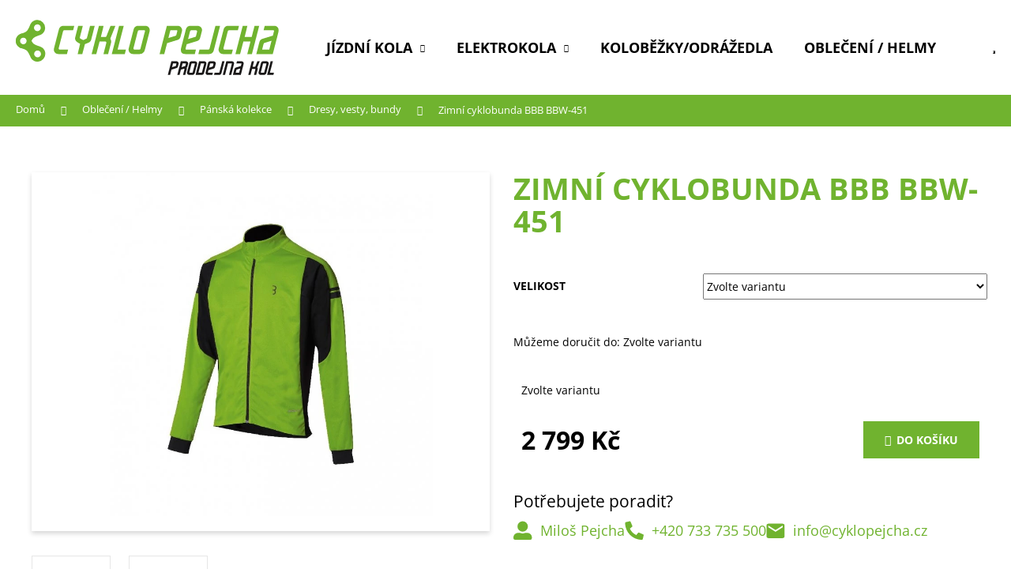

--- FILE ---
content_type: text/html; charset=utf-8
request_url: https://www.cyklopejcha.cz/zimni-cyklobunda-bbb-bbw-451/
body_size: 21603
content:
<!doctype html><html lang="cs" dir="ltr" class="header-background-dark external-fonts-loaded"><head><meta charset="utf-8" /><meta name="viewport" content="width=device-width,initial-scale=1" /><title>Zimní cyklobunda BBB BBW-451 - Cyklo Pejcha</title><link rel="preconnect" href="https://cdn.myshoptet.com" /><link rel="dns-prefetch" href="https://cdn.myshoptet.com" /><link rel="preload" href="https://cdn.myshoptet.com/prj/dist/master/cms/libs/jquery/jquery-1.11.3.min.js" as="script" /><link href="https://cdn.myshoptet.com/prj/dist/master/cms/templates/frontend_templates/shared/css/font-face/open-sans.css" rel="stylesheet"><link href="https://cdn.myshoptet.com/prj/dist/master/shop/dist/font-shoptet-12.css.d637f40c301981789c16.css" rel="stylesheet"><script>
dataLayer = [];
dataLayer.push({'shoptet' : {
    "pageId": 837,
    "pageType": "productDetail",
    "currency": "CZK",
    "currencyInfo": {
        "decimalSeparator": ",",
        "exchangeRate": 1,
        "priceDecimalPlaces": 2,
        "symbol": "K\u010d",
        "symbolLeft": 0,
        "thousandSeparator": " "
    },
    "language": "cs",
    "projectId": 472180,
    "product": {
        "id": 546,
        "guid": "11241504-6ca2-11ec-9a3b-ecf4bbdf609a",
        "hasVariants": true,
        "codes": [
            {
                "code": "09583\/XL",
                "quantity": "0",
                "stocks": [
                    {
                        "id": "ext",
                        "quantity": "0"
                    }
                ]
            },
            {
                "code": "09583\/XXL",
                "quantity": "1",
                "stocks": [
                    {
                        "id": "ext",
                        "quantity": "1"
                    }
                ]
            },
            {
                "code": "09583\/M",
                "quantity": "0",
                "stocks": [
                    {
                        "id": "ext",
                        "quantity": "0"
                    }
                ]
            },
            {
                "code": "09583\/L",
                "quantity": "0",
                "stocks": [
                    {
                        "id": "ext",
                        "quantity": "0"
                    }
                ]
            },
            {
                "code": "09583\/S",
                "quantity": "0",
                "stocks": [
                    {
                        "id": "ext",
                        "quantity": "0"
                    }
                ]
            },
            {
                "code": "09583\/3XL",
                "quantity": "0",
                "stocks": [
                    {
                        "id": "ext",
                        "quantity": "0"
                    }
                ]
            }
        ],
        "name": "Zimn\u00ed cyklobunda BBB BBW-451",
        "appendix": "",
        "weight": 0,
        "manufacturerGuid": "1EF53343D97B667E812EDA0BA3DED3EE",
        "currentCategory": "Oble\u010den\u00ed \/ Helmy | P\u00e1nsk\u00e1 kolekce | Dresy, vesty, bundy",
        "currentCategoryGuid": "3fe18de5-6c88-11ec-90ab-b8ca3a6a5ac4",
        "defaultCategory": "Oble\u010den\u00ed \/ Helmy | P\u00e1nsk\u00e1 kolekce | Dresy, vesty, bundy",
        "defaultCategoryGuid": "3fe18de5-6c88-11ec-90ab-b8ca3a6a5ac4",
        "currency": "CZK",
        "priceWithVat": 2799
    },
    "stocks": [
        {
            "id": "ext",
            "title": "Sklad",
            "isDeliveryPoint": 0,
            "visibleOnEshop": 1
        }
    ],
    "cartInfo": {
        "id": null,
        "freeShipping": false,
        "freeShippingFrom": 0,
        "leftToFreeGift": {
            "formattedPrice": "0 K\u010d",
            "priceLeft": 0
        },
        "freeGift": false,
        "leftToFreeShipping": {
            "priceLeft": 0,
            "dependOnRegion": 0,
            "formattedPrice": "0 K\u010d"
        },
        "discountCoupon": [],
        "getNoBillingShippingPrice": {
            "withoutVat": 0,
            "vat": 0,
            "withVat": 0
        },
        "cartItems": [],
        "taxMode": "ORDINARY"
    },
    "cart": [],
    "customer": {
        "priceRatio": 1,
        "priceListId": 1,
        "groupId": null,
        "registered": false,
        "mainAccount": false
    }
}});
</script>
<meta property="og:type" content="website"><meta property="og:site_name" content="cyklopejcha.cz"><meta property="og:url" content="https://www.cyklopejcha.cz/zimni-cyklobunda-bbb-bbw-451/"><meta property="og:title" content="Zimní cyklobunda BBB BBW-451 - Cyklo Pejcha"><meta name="author" content="Cyklo Pejcha"><meta name="web_author" content="Shoptet.cz"><meta name="dcterms.rightsHolder" content="www.cyklopejcha.cz"><meta name="robots" content="index,follow"><meta property="og:image" content="https://cdn.myshoptet.com/usr/www.cyklopejcha.cz/user/shop/big/546_bbw451n.jpg?61d309fa"><meta property="og:description" content="Zimní cyklobunda BBB BBW-451. "><meta name="description" content="Zimní cyklobunda BBB BBW-451. "><meta property="product:price:amount" content="2799"><meta property="product:price:currency" content="CZK"><style>:root {--color-primary: #70b32f;--color-primary-h: 90;--color-primary-s: 58%;--color-primary-l: 44%;--color-primary-hover: #578b24;--color-primary-hover-h: 90;--color-primary-hover-s: 59%;--color-primary-hover-l: 34%;--color-secondary: #70b32f;--color-secondary-h: 90;--color-secondary-s: 58%;--color-secondary-l: 44%;--color-secondary-hover: #578b24;--color-secondary-hover-h: 90;--color-secondary-hover-s: 59%;--color-secondary-hover-l: 34%;--color-tertiary: #E9E9E9;--color-tertiary-h: 0;--color-tertiary-s: 0%;--color-tertiary-l: 91%;--color-tertiary-hover: #70b32f;--color-tertiary-hover-h: 90;--color-tertiary-hover-s: 58%;--color-tertiary-hover-l: 44%;--color-header-background: #70b32f;--template-font: "Open Sans";--template-headings-font: "Open Sans";--header-background-url: none;--cookies-notice-background: #1A1937;--cookies-notice-color: #F8FAFB;--cookies-notice-button-hover: #f5f5f5;--cookies-notice-link-hover: #27263f;--templates-update-management-preview-mode-content: "Náhled aktualizací šablony je aktivní pro váš prohlížeč."}</style>
    
    <link href="https://cdn.myshoptet.com/prj/dist/master/shop/dist/main-12.less.cbeb3006c3de8c1b385d.css" rel="stylesheet" />
        
    <script>var shoptet = shoptet || {};</script>
    <script src="https://cdn.myshoptet.com/prj/dist/master/shop/dist/main-3g-header.js.05f199e7fd2450312de2.js"></script>
<!-- User include --><!-- project html code header -->
<link rel="stylesheet" href="/user/documents/design/style.css?v=2.0.1" media="all">


<!-- /User include --><link rel="shortcut icon" href="/favicon.png" type="image/x-icon" /><link rel="canonical" href="https://www.cyklopejcha.cz/zimni-cyklobunda-bbb-bbw-451/" />    <!-- Global site tag (gtag.js) - Google Analytics -->
    <script async src="https://www.googletagmanager.com/gtag/js?id=UA-215312360-1"></script>
    <script>
        
        window.dataLayer = window.dataLayer || [];
        function gtag(){dataLayer.push(arguments);}
        

        
        gtag('js', new Date());

                gtag('config', 'UA-215312360-1', { 'groups': "UA" });
        
        
                gtag('config', 'AW-10825905263');
        
        
        
        
        
        
                gtag('set', 'currency', 'CZK');

        gtag('event', 'view_item', {
            "send_to": "UA",
            "items": [
                {
                    "id": "09583\/XL",
                    "name": "Zimn\u00ed cyklobunda BBB BBW-451",
                    "category": "Oble\u010den\u00ed \/ Helmy \/ P\u00e1nsk\u00e1 kolekce \/ Dresy, vesty, bundy",
                                        "brand": "BBB",
                                                            "variant": "Velikost: XL",
                                        "price": 2313.22
                }
            ]
        });
        
        
        
        
        
        
        
        
        
        
        
        
        document.addEventListener('DOMContentLoaded', function() {
            if (typeof shoptet.tracking !== 'undefined') {
                for (var id in shoptet.tracking.bannersList) {
                    gtag('event', 'view_promotion', {
                        "send_to": "UA",
                        "promotions": [
                            {
                                "id": shoptet.tracking.bannersList[id].id,
                                "name": shoptet.tracking.bannersList[id].name,
                                "position": shoptet.tracking.bannersList[id].position
                            }
                        ]
                    });
                }
            }

            shoptet.consent.onAccept(function(agreements) {
                if (agreements.length !== 0) {
                    console.debug('gtag consent accept');
                    var gtagConsentPayload =  {
                        'ad_storage': agreements.includes(shoptet.config.cookiesConsentOptPersonalisation)
                            ? 'granted' : 'denied',
                        'analytics_storage': agreements.includes(shoptet.config.cookiesConsentOptAnalytics)
                            ? 'granted' : 'denied',
                                                                                                'ad_user_data': agreements.includes(shoptet.config.cookiesConsentOptPersonalisation)
                            ? 'granted' : 'denied',
                        'ad_personalization': agreements.includes(shoptet.config.cookiesConsentOptPersonalisation)
                            ? 'granted' : 'denied',
                        };
                    console.debug('update consent data', gtagConsentPayload);
                    gtag('consent', 'update', gtagConsentPayload);
                    dataLayer.push(
                        { 'event': 'update_consent' }
                    );
                }
            });
        });
    </script>
</head><body class="desktop id-837 in-dresy template-12 type-product type-detail one-column-body columns-mobile-2 columns-4 ums_forms_redesign--off ums_a11y_category_page--on ums_discussion_rating_forms--off ums_flags_display_unification--on ums_a11y_login--on mobile-header-version-0"><noscript>
    <style>
        #header {
            padding-top: 0;
            position: relative !important;
            top: 0;
        }
        .header-navigation {
            position: relative !important;
        }
        .overall-wrapper {
            margin: 0 !important;
        }
        body:not(.ready) {
            visibility: visible !important;
        }
    </style>
    <div class="no-javascript">
        <div class="no-javascript__title">Musíte změnit nastavení vašeho prohlížeče</div>
        <div class="no-javascript__text">Podívejte se na: <a href="https://www.google.com/support/bin/answer.py?answer=23852">Jak povolit JavaScript ve vašem prohlížeči</a>.</div>
        <div class="no-javascript__text">Pokud používáte software na blokování reklam, může být nutné povolit JavaScript z této stránky.</div>
        <div class="no-javascript__text">Děkujeme.</div>
    </div>
</noscript>

        <div id="fb-root"></div>
        <script>
            window.fbAsyncInit = function() {
                FB.init({
//                    appId            : 'your-app-id',
                    autoLogAppEvents : true,
                    xfbml            : true,
                    version          : 'v19.0'
                });
            };
        </script>
        <script async defer crossorigin="anonymous" src="https://connect.facebook.net/cs_CZ/sdk.js"></script><a href="#content" class="skip-link sr-only">Přejít na obsah</a><div class="overall-wrapper">
    <div class="user-action">
                        <dialog id="login" class="dialog dialog--modal dialog--fullscreen js-dialog--modal" aria-labelledby="loginHeading">
        <div class="dialog__close dialog__close--arrow">
                        <button type="button" class="btn toggle-window-arr" data-dialog-close data-testid="backToShop">Zpět <span>do obchodu</span></button>
            </div>
        <div class="dialog__wrapper">
            <div class="dialog__content dialog__content--form">
                <div class="dialog__header">
                    <h2 id="loginHeading" class="dialog__heading dialog__heading--login">Přihlášení k vašemu účtu</h2>
                </div>
                <div id="customerLogin" class="dialog__body">
                    <form action="/action/Customer/Login/" method="post" id="formLoginIncluded" class="csrf-enabled formLogin" data-testid="formLogin"><input type="hidden" name="referer" value="" /><div class="form-group"><div class="input-wrapper email js-validated-element-wrapper no-label"><input type="email" name="email" class="form-control" autofocus placeholder="E-mailová adresa (např. jan@novak.cz)" data-testid="inputEmail" autocomplete="email" required /></div></div><div class="form-group"><div class="input-wrapper password js-validated-element-wrapper no-label"><input type="password" name="password" class="form-control" placeholder="Heslo" data-testid="inputPassword" autocomplete="current-password" required /><span class="no-display">Nemůžete vyplnit toto pole</span><input type="text" name="surname" value="" class="no-display" /></div></div><div class="form-group"><div class="login-wrapper"><button type="submit" class="btn btn-secondary btn-text btn-login" data-testid="buttonSubmit">Přihlásit se</button><div class="password-helper"><a href="/registrace/" data-testid="signup" rel="nofollow">Nová registrace</a><a href="/klient/zapomenute-heslo/" rel="nofollow">Zapomenuté heslo</a></div></div></div></form>
                </div>
            </div>
        </div>
    </dialog>
            </div>
<header id="header"><div class="container navigation-wrapper"><div class="site-name"><a href="/" data-testid="linkWebsiteLogo"><img src="https://cdn.myshoptet.com/usr/www.cyklopejcha.cz/user/logos/logo.svg" alt="Cyklo Pejcha" fetchpriority="low" /></a></div><nav id="navigation" aria-label="Hlavní menu" data-collapsible="true"><div class="navigation-in menu"><ul class="menu-level-1" role="menubar" data-testid="headerMenuItems"><li class="menu-item-708 ext" role="none"><a href="/jizdni-kola/" data-testid="headerMenuItem" role="menuitem" aria-haspopup="true" aria-expanded="false"><b>Jízdní kola</b><span class="submenu-arrow"></span></a><ul class="menu-level-2" aria-label="Jízdní kola" tabindex="-1" role="menu"><li class="menu-item-750" role="none"><a href="/cross-treking/" data-testid="headerMenuItem" role="menuitem"><span>Cross / Treking / City</span></a>
                        </li><li class="menu-item-726" role="none"><a href="/horska-kola/" data-testid="headerMenuItem" role="menuitem"><span>Horská kola</span></a>
                        </li><li class="menu-item-753" role="none"><a href="/silnicni-gravel-tt/" data-testid="headerMenuItem" role="menuitem"><span>Silniční / Gravel / TT</span></a>
                        </li><li class="menu-item-756" role="none"><a href="/detska-kola-a-bmx/" data-image="https://cdn.myshoptet.com/usr/www.cyklopejcha.cz/user/categories/thumb/numove_200_disc.jpg" data-testid="headerMenuItem" role="menuitem"><span>Dětská kola</span></a>
                        </li></ul></li>
<li class="menu-item-711 ext" role="none"><a href="/elektrokola/" data-testid="headerMenuItem" role="menuitem" aria-haspopup="true" aria-expanded="false"><b>Elektrokola</b><span class="submenu-arrow"></span></a><ul class="menu-level-2" aria-label="Elektrokola" tabindex="-1" role="menu"><li class="menu-item-744" role="none"><a href="/horska/" data-testid="headerMenuItem" role="menuitem"><span>Horská</span></a>
                        </li><li class="menu-item-738" role="none"><a href="/mestska/" data-testid="headerMenuItem" role="menuitem"><span>Městská</span></a>
                        </li><li class="menu-item-741" role="none"><a href="/krosova-treking/" data-testid="headerMenuItem" role="menuitem"><span>Cross / Treking</span></a>
                        </li></ul></li>
<li class="menu-item-714" role="none"><a href="/kolobezky-odrazedla/" data-testid="headerMenuItem" role="menuitem" aria-expanded="false"><b>Koloběžky/Odrážedla</b></a></li>
<li class="menu-item-717 ext" role="none"><a href="/obleceni-helmy/" data-testid="headerMenuItem" role="menuitem" aria-haspopup="true" aria-expanded="false"><b>Oblečení / Helmy</b><span class="submenu-arrow"></span></a><ul class="menu-level-2" aria-label="Oblečení / Helmy" tabindex="-1" role="menu"><li class="menu-item-816" role="none"><a href="/helmy/" data-image="https://cdn.myshoptet.com/usr/www.cyklopejcha.cz/user/categories/thumb/bhe10n.jpg" data-testid="headerMenuItem" role="menuitem"><span>Helmy</span></a>
                        </li><li class="menu-item-813" role="none"><a href="/tretry/" data-image="https://cdn.myshoptet.com/usr/www.cyklopejcha.cz/user/categories/thumb/f65blackred.jpg" data-testid="headerMenuItem" role="menuitem"><span>Tretry</span></a>
                        </li><li class="menu-item-819" role="none"><a href="/bryle/" data-image="https://cdn.myshoptet.com/usr/www.cyklopejcha.cz/user/categories/thumb/bsg4703.jpg" data-testid="headerMenuItem" role="menuitem"><span>Brýle</span></a>
                        </li><li class="menu-item-822" role="none"><a href="/batohy/" data-image="https://cdn.myshoptet.com/usr/www.cyklopejcha.cz/user/categories/thumb/bsb121g.jpg" data-testid="headerMenuItem" role="menuitem"><span>Batohy</span></a>
                        </li><li class="menu-item-825" role="none"><a href="/panska-kolekce/" data-testid="headerMenuItem" role="menuitem"><span>Pánská kolekce</span></a>
                        </li><li class="menu-item-828" role="none"><a href="/damska-kolekce/" data-testid="headerMenuItem" role="menuitem"><span>Dámská kolekce</span></a>
                        </li><li class="menu-item-831" role="none"><a href="/detska-kolekce/" data-testid="headerMenuItem" role="menuitem"><span>Dětská kolekce</span></a>
                        </li></ul></li>
<li class="menu-item-720 ext" role="none"><a href="/doplnky-komponenty/" data-testid="headerMenuItem" role="menuitem" aria-haspopup="true" aria-expanded="false"><b>Doplňky / Komponenty</b><span class="submenu-arrow"></span></a><ul class="menu-level-2" aria-label="Doplňky / Komponenty" tabindex="-1" role="menu"><li class="menu-item-774" role="none"><a href="/doplnky-ke-kolum/" data-testid="headerMenuItem" role="menuitem"><span>Doplňky ke kolům</span></a>
                        </li><li class="menu-item-870" role="none"><a href="/komponenty/" data-testid="headerMenuItem" role="menuitem"><span>Komponenty</span></a>
                        </li></ul></li>
<li class="menu-item-723 ext" role="none"><a href="/servis/" data-testid="headerMenuItem" role="menuitem" aria-haspopup="true" aria-expanded="false"><b>Servis</b><span class="submenu-arrow"></span></a><ul class="menu-level-2" aria-label="Servis" tabindex="-1" role="menu"><li class="menu-item-960" role="none"><a href="/servis-jizdnich-kol-a-elektrokol/" data-image="https://cdn.myshoptet.com/usr/www.cyklopejcha.cz/user/categories/thumb/downloaded_file.png" data-testid="headerMenuItem" role="menuitem"><span>Cyklo servis</span></a>
                        </li><li class="menu-item-963" role="none"><a href="/servis-lyzi/" data-image="https://cdn.myshoptet.com/usr/www.cyklopejcha.cz/user/categories/thumb/downloaded_file_(1).png" data-testid="headerMenuItem" role="menuitem"><span>Servis lyží</span></a>
                        </li></ul></li>
<li class="menu-item-747" role="none"><a href="/pujcovna/" data-testid="headerMenuItem" role="menuitem" aria-expanded="false"><b>Půjčovna</b></a></li>
</ul></div><span class="navigation-close"></span></nav><div class="menu-helper" data-testid="hamburgerMenu"><span>Více</span></div>

    <div class="navigation-buttons">
                <a href="#" class="toggle-window" data-target="search" data-testid="linkSearchIcon"><span class="sr-only">Hledat</span></a>
                    
        <button class="top-nav-button top-nav-button-login" type="button" data-dialog-id="login" aria-haspopup="dialog" aria-controls="login" data-testid="signin">
            <span class="sr-only">Přihlášení</span>
        </button>
                    <a href="/kosik/" class="toggle-window cart-count" data-target="cart" data-testid="headerCart" rel="nofollow" aria-haspopup="dialog" aria-expanded="false" aria-controls="cart-widget"><span class="sr-only">Nákupní košík</span></a>
        <a href="#" class="toggle-window" data-target="navigation" data-testid="hamburgerMenu"><span class="sr-only">Menu</span></a>
    </div>

</div></header><!-- / header -->


<div id="content-wrapper" class="container_resetted content-wrapper">
    
                                <div class="breadcrumbs" itemscope itemtype="https://schema.org/BreadcrumbList">
                                                                            <span id="navigation-first" data-basetitle="Cyklo Pejcha" itemprop="itemListElement" itemscope itemtype="https://schema.org/ListItem">
                <a href="/" itemprop="item" ><span itemprop="name">Domů</span></a>
                <span class="navigation-bullet">/</span>
                <meta itemprop="position" content="1" />
            </span>
                                <span id="navigation-1" itemprop="itemListElement" itemscope itemtype="https://schema.org/ListItem">
                <a href="/obleceni-helmy/" itemprop="item" data-testid="breadcrumbsSecondLevel"><span itemprop="name">Oblečení / Helmy</span></a>
                <span class="navigation-bullet">/</span>
                <meta itemprop="position" content="2" />
            </span>
                                <span id="navigation-2" itemprop="itemListElement" itemscope itemtype="https://schema.org/ListItem">
                <a href="/panska-kolekce/" itemprop="item" data-testid="breadcrumbsSecondLevel"><span itemprop="name">Pánská kolekce</span></a>
                <span class="navigation-bullet">/</span>
                <meta itemprop="position" content="3" />
            </span>
                                <span id="navigation-3" itemprop="itemListElement" itemscope itemtype="https://schema.org/ListItem">
                <a href="/dresy/" itemprop="item" data-testid="breadcrumbsSecondLevel"><span itemprop="name">Dresy, vesty, bundy</span></a>
                <span class="navigation-bullet">/</span>
                <meta itemprop="position" content="4" />
            </span>
                                            <span id="navigation-4" itemprop="itemListElement" itemscope itemtype="https://schema.org/ListItem" data-testid="breadcrumbsLastLevel">
                <meta itemprop="item" content="https://www.cyklopejcha.cz/zimni-cyklobunda-bbb-bbw-451/" />
                <meta itemprop="position" content="5" />
                <span itemprop="name" data-title="Zimní cyklobunda BBB BBW-451">Zimní cyklobunda BBB BBW-451 <span class="appendix"></span></span>
            </span>
            </div>
            
    <div class="content-wrapper-in">
                <main id="content" class="content wide">
                                                        <script>
            
            var shoptet = shoptet || {};
            shoptet.variantsUnavailable = shoptet.variantsUnavailable || {};
            
            shoptet.variantsUnavailable.availableVariantsResource = ["5-4","5-5","5-6","5-7","5-174","5-192"]
        </script>
                                                                                                                                                                                    
<div class="p-detail" itemscope itemtype="https://schema.org/Product">

    
    <meta itemprop="name" content="Zimní cyklobunda BBB BBW-451" />
    <meta itemprop="category" content="Úvodní stránka &gt; Oblečení / Helmy &gt; Pánská kolekce &gt; Dresy, vesty, bundy &gt; Zimní cyklobunda BBB BBW-451" />
    <meta itemprop="url" content="https://www.cyklopejcha.cz/zimni-cyklobunda-bbb-bbw-451/" />
    <meta itemprop="image" content="https://cdn.myshoptet.com/usr/www.cyklopejcha.cz/user/shop/big/546_bbw451n.jpg?61d309fa" />
                <span class="js-hidden" itemprop="manufacturer" itemscope itemtype="https://schema.org/Organization">
            <meta itemprop="name" content="BBB" />
        </span>
        <span class="js-hidden" itemprop="brand" itemscope itemtype="https://schema.org/Brand">
            <meta itemprop="name" content="BBB" />
        </span>
                                                                                                                                            
        <div class="p-detail-inner">

        <div class="p-data-wrapper">
            <div class="p-detail-inner-header">
                                <h1>
                      Zimní cyklobunda BBB BBW-451                </h1>
            </div>

            

            <form action="/action/Cart/addCartItem/" method="post" id="product-detail-form" class="pr-action csrf-enabled" data-testid="formProduct">
                <meta itemprop="productID" content="546" /><meta itemprop="identifier" content="11241504-6ca2-11ec-9a3b-ecf4bbdf609a" /><span itemprop="offers" itemscope itemtype="https://schema.org/Offer"><meta itemprop="sku" content="09583/XL" /><meta itemprop="url" content="https://www.cyklopejcha.cz/zimni-cyklobunda-bbb-bbw-451/" /><meta itemprop="price" content="2799.00" /><meta itemprop="priceCurrency" content="CZK" /><link itemprop="itemCondition" href="https://schema.org/NewCondition" /></span><span itemprop="offers" itemscope itemtype="https://schema.org/Offer"><meta itemprop="sku" content="09583/XXL" /><link itemprop="availability" href="https://schema.org/InStock" /><meta itemprop="url" content="https://www.cyklopejcha.cz/zimni-cyklobunda-bbb-bbw-451/" /><meta itemprop="price" content="2799.00" /><meta itemprop="priceCurrency" content="CZK" /><link itemprop="itemCondition" href="https://schema.org/NewCondition" /></span><span itemprop="offers" itemscope itemtype="https://schema.org/Offer"><meta itemprop="sku" content="09583/M" /><meta itemprop="url" content="https://www.cyklopejcha.cz/zimni-cyklobunda-bbb-bbw-451/" /><meta itemprop="price" content="2799.00" /><meta itemprop="priceCurrency" content="CZK" /><link itemprop="itemCondition" href="https://schema.org/NewCondition" /></span><span itemprop="offers" itemscope itemtype="https://schema.org/Offer"><meta itemprop="sku" content="09583/L" /><meta itemprop="url" content="https://www.cyklopejcha.cz/zimni-cyklobunda-bbb-bbw-451/" /><meta itemprop="price" content="2799.00" /><meta itemprop="priceCurrency" content="CZK" /><link itemprop="itemCondition" href="https://schema.org/NewCondition" /></span><span itemprop="offers" itemscope itemtype="https://schema.org/Offer"><meta itemprop="sku" content="09583/S" /><meta itemprop="url" content="https://www.cyklopejcha.cz/zimni-cyklobunda-bbb-bbw-451/" /><meta itemprop="price" content="2799.00" /><meta itemprop="priceCurrency" content="CZK" /><link itemprop="itemCondition" href="https://schema.org/NewCondition" /></span><span itemprop="offers" itemscope itemtype="https://schema.org/Offer"><meta itemprop="sku" content="09583/3XL" /><meta itemprop="url" content="https://www.cyklopejcha.cz/zimni-cyklobunda-bbb-bbw-451/" /><meta itemprop="price" content="2799.00" /><meta itemprop="priceCurrency" content="CZK" /><link itemprop="itemCondition" href="https://schema.org/NewCondition" /></span><input type="hidden" name="productId" value="546" /><input type="hidden" name="priceId" value="1185" /><input type="hidden" name="language" value="cs" />

                <div class="p-variants-block">
                                    <table class="detail-parameters">
                        <tbody>
                                                                                <script>
    shoptet.variantsSplit = shoptet.variantsSplit || {};
    shoptet.variantsSplit.necessaryVariantData = {"5-4":{"name":"Zimn\u00ed cyklobunda BBB BBW-451","isNotSoldOut":true,"zeroPrice":0,"id":1185,"code":"09583\/XL","price":"2 799 K\u010d","standardPrice":"0 K\u010d","actionPriceActive":0,"priceUnformatted":2799,"variantImage":{"detail":"https:\/\/cdn.myshoptet.com\/usr\/www.cyklopejcha.cz\/user\/shop\/detail\/546_bbw451n.jpg?61d309fa","detail_small":"https:\/\/cdn.myshoptet.com\/usr\/www.cyklopejcha.cz\/user\/shop\/detail_small\/546_bbw451n.jpg?61d309fa","cart":"https:\/\/cdn.myshoptet.com\/usr\/www.cyklopejcha.cz\/user\/shop\/related\/546_bbw451n.jpg?61d309fa","big":"https:\/\/cdn.myshoptet.com\/usr\/www.cyklopejcha.cz\/user\/shop\/big\/546_bbw451n.jpg?61d309fa"},"freeShipping":0,"freeBilling":0,"decimalCount":0,"availabilityName":"Skladem u dodavatele","availabilityColor":"#32cb00","minimumAmount":1,"maximumAmount":9999},"5-5":{"name":"Zimn\u00ed cyklobunda BBB BBW-451","isNotSoldOut":true,"zeroPrice":0,"id":1188,"code":"09583\/XXL","price":"2 799 K\u010d","standardPrice":"0 K\u010d","actionPriceActive":0,"priceUnformatted":2799,"variantImage":{"detail":"https:\/\/cdn.myshoptet.com\/usr\/www.cyklopejcha.cz\/user\/shop\/detail\/546_bbw451n.jpg?61d309fa","detail_small":"https:\/\/cdn.myshoptet.com\/usr\/www.cyklopejcha.cz\/user\/shop\/detail_small\/546_bbw451n.jpg?61d309fa","cart":"https:\/\/cdn.myshoptet.com\/usr\/www.cyklopejcha.cz\/user\/shop\/related\/546_bbw451n.jpg?61d309fa","big":"https:\/\/cdn.myshoptet.com\/usr\/www.cyklopejcha.cz\/user\/shop\/big\/546_bbw451n.jpg?61d309fa"},"freeShipping":0,"freeBilling":0,"decimalCount":0,"availabilityName":"Skladem","availabilityColor":"#009901","minimumAmount":1,"maximumAmount":9999},"5-6":{"name":"Zimn\u00ed cyklobunda BBB BBW-451","isNotSoldOut":true,"zeroPrice":0,"id":1191,"code":"09583\/M","price":"2 799 K\u010d","standardPrice":"0 K\u010d","actionPriceActive":0,"priceUnformatted":2799,"variantImage":{"detail":"https:\/\/cdn.myshoptet.com\/usr\/www.cyklopejcha.cz\/user\/shop\/detail\/546_bbw451n.jpg?61d309fa","detail_small":"https:\/\/cdn.myshoptet.com\/usr\/www.cyklopejcha.cz\/user\/shop\/detail_small\/546_bbw451n.jpg?61d309fa","cart":"https:\/\/cdn.myshoptet.com\/usr\/www.cyklopejcha.cz\/user\/shop\/related\/546_bbw451n.jpg?61d309fa","big":"https:\/\/cdn.myshoptet.com\/usr\/www.cyklopejcha.cz\/user\/shop\/big\/546_bbw451n.jpg?61d309fa"},"freeShipping":0,"freeBilling":0,"decimalCount":0,"availabilityName":"Skladem u dodavatele","availabilityColor":"#32cb00","minimumAmount":1,"maximumAmount":9999},"5-7":{"name":"Zimn\u00ed cyklobunda BBB BBW-451","isNotSoldOut":true,"zeroPrice":0,"id":1194,"code":"09583\/L","price":"2 799 K\u010d","standardPrice":"0 K\u010d","actionPriceActive":0,"priceUnformatted":2799,"variantImage":{"detail":"https:\/\/cdn.myshoptet.com\/usr\/www.cyklopejcha.cz\/user\/shop\/detail\/546_bbw451n.jpg?61d309fa","detail_small":"https:\/\/cdn.myshoptet.com\/usr\/www.cyklopejcha.cz\/user\/shop\/detail_small\/546_bbw451n.jpg?61d309fa","cart":"https:\/\/cdn.myshoptet.com\/usr\/www.cyklopejcha.cz\/user\/shop\/related\/546_bbw451n.jpg?61d309fa","big":"https:\/\/cdn.myshoptet.com\/usr\/www.cyklopejcha.cz\/user\/shop\/big\/546_bbw451n.jpg?61d309fa"},"freeShipping":0,"freeBilling":0,"decimalCount":0,"availabilityName":"Skladem u dodavatele","availabilityColor":"#32cb00","minimumAmount":1,"maximumAmount":9999},"5-174":{"name":"Zimn\u00ed cyklobunda BBB BBW-451","isNotSoldOut":true,"zeroPrice":0,"id":1197,"code":"09583\/S","price":"2 799 K\u010d","standardPrice":"0 K\u010d","actionPriceActive":0,"priceUnformatted":2799,"variantImage":{"detail":"https:\/\/cdn.myshoptet.com\/usr\/www.cyklopejcha.cz\/user\/shop\/detail\/546_bbw451n.jpg?61d309fa","detail_small":"https:\/\/cdn.myshoptet.com\/usr\/www.cyklopejcha.cz\/user\/shop\/detail_small\/546_bbw451n.jpg?61d309fa","cart":"https:\/\/cdn.myshoptet.com\/usr\/www.cyklopejcha.cz\/user\/shop\/related\/546_bbw451n.jpg?61d309fa","big":"https:\/\/cdn.myshoptet.com\/usr\/www.cyklopejcha.cz\/user\/shop\/big\/546_bbw451n.jpg?61d309fa"},"freeShipping":0,"freeBilling":0,"decimalCount":0,"availabilityName":"Skladem u dodavatele","availabilityColor":"#32cb00","minimumAmount":1,"maximumAmount":9999},"5-192":{"name":"Zimn\u00ed cyklobunda BBB BBW-451","isNotSoldOut":true,"zeroPrice":0,"id":1200,"code":"09583\/3XL","price":"2 799 K\u010d","standardPrice":"0 K\u010d","actionPriceActive":0,"priceUnformatted":2799,"variantImage":{"detail":"https:\/\/cdn.myshoptet.com\/usr\/www.cyklopejcha.cz\/user\/shop\/detail\/546_bbw451n.jpg?61d309fa","detail_small":"https:\/\/cdn.myshoptet.com\/usr\/www.cyklopejcha.cz\/user\/shop\/detail_small\/546_bbw451n.jpg?61d309fa","cart":"https:\/\/cdn.myshoptet.com\/usr\/www.cyklopejcha.cz\/user\/shop\/related\/546_bbw451n.jpg?61d309fa","big":"https:\/\/cdn.myshoptet.com\/usr\/www.cyklopejcha.cz\/user\/shop\/big\/546_bbw451n.jpg?61d309fa"},"freeShipping":0,"freeBilling":0,"decimalCount":0,"availabilityName":"Skladem u dodavatele","availabilityColor":"#32cb00","minimumAmount":1,"maximumAmount":9999}};
</script>
                                                            <tr class="variant-list variant-not-chosen-anchor">
                                    <th>
                                            Velikost
                                    </th>
                                    <td>
                                                                                    <select name="parameterValueId[5]" class="hidden-split-parameter parameter-id-5" id="parameter-id-5" data-parameter-id="5" data-parameter-name="Velikost" data-testid="selectVariant_5"><option value="" data-choose="true" data-index="0">Zvolte variantu</option><option value="4" data-index="1">XL</option><option value="5" data-index="2">XXL</option><option value="6" data-index="3">M</option><option value="7" data-index="4">L</option><option value="174" data-index="5">S</option><option value="192" data-index="6">3XL</option></select>
                                                                            </td>
                                </tr>
                                                        <tr>
                                <td colspan="2">
                                    <div id="jsUnavailableCombinationMessage" class="no-display">
    Zvolená varianta není k dispozici. <a href="#" id="jsSplitVariantsReset">Reset vybraných parametrů</a>.
</div>
                                </td>
                            </tr>
                        
                        
                                                                            <tr>
                                <th colspan="2">
                                    <span class="delivery-time-label">Můžeme doručit do:</span>
                                                            <div class="delivery-time" data-testid="deliveryTime">
                                                            <span class="parameter-dependent
                         no-display                         5-4                        "
                        >
                                                    16.1.2026
                                            </span>
                                            <span class="parameter-dependent
                         no-display                         5-5                        "
                        >
                                                    15.1.2026
                                            </span>
                                            <span class="parameter-dependent
                         no-display                         5-6                        "
                        >
                                                    16.1.2026
                                            </span>
                                            <span class="parameter-dependent
                         no-display                         5-7                        "
                        >
                                                    16.1.2026
                                            </span>
                                            <span class="parameter-dependent
                         no-display                         5-174                        "
                        >
                                                    16.1.2026
                                            </span>
                                            <span class="parameter-dependent
                         no-display                         5-192                        "
                        >
                                                    16.1.2026
                                            </span>
                                        <span class="parameter-dependent default-variant">
                        Zvolte variantu                    </span>
                            </div>
                                                                                </th>
                            </tr>
                                                                        </tbody>
                    </table>
                            </div>



            <div class="p-basic-info-block">
                <div class="block">
                                                            

                                                <span class="parameter-dependent
 no-display 5-4">
                <span class="availability-label" style="color: #32cb00">
                                            Skladem u dodavatele
                                    </span>
                            </span>
                                            <span class="parameter-dependent
 no-display 5-5">
                <span class="availability-label" style="color: #009901">
                                            Skladem
                                    </span>
                    <span class="availability-amount" data-testid="numberAvailabilityAmount">(1&nbsp;ks)</span>
            </span>
                                            <span class="parameter-dependent
 no-display 5-6">
                <span class="availability-label" style="color: #32cb00">
                                            Skladem u dodavatele
                                    </span>
                            </span>
                                            <span class="parameter-dependent
 no-display 5-7">
                <span class="availability-label" style="color: #32cb00">
                                            Skladem u dodavatele
                                    </span>
                            </span>
                                            <span class="parameter-dependent
 no-display 5-174">
                <span class="availability-label" style="color: #32cb00">
                                            Skladem u dodavatele
                                    </span>
                            </span>
                                            <span class="parameter-dependent
 no-display 5-192">
                <span class="availability-label" style="color: #32cb00">
                                            Skladem u dodavatele
                                    </span>
                            </span>
                <span class="parameter-dependent default-variant">
            <span class="availability-label">
                Zvolte variantu            </span>
        </span>
                                    </div>
                <div class="block">
                                                        </div>
                <div class="block">
                                                        </div>
            </div>

                                        
            <div class="p-to-cart-block">
                            <div class="p-final-price-wrapper">
                                                            <strong class="price-final" data-testid="productCardPrice">
                        <span class="price-final-holder">
                    2 799 Kč
    

            </span>
            </strong>
                                            <span class="price-measure">
                    
                        </span>
                    
                </div>
                            <div class="p-add-to-cart-wrapper">
                                <div class="add-to-cart" data-testid="divAddToCart">
                
<span class="quantity">
    <span
        class="increase-tooltip js-increase-tooltip"
        data-trigger="manual"
        data-container="body"
        data-original-title="Není možné zakoupit více než 9999 ks."
        aria-hidden="true"
        role="tooltip"
        data-testid="tooltip">
    </span>

    <span
        class="decrease-tooltip js-decrease-tooltip"
        data-trigger="manual"
        data-container="body"
        data-original-title="Minimální množství, které lze zakoupit, je 1 ks."
        aria-hidden="true"
        role="tooltip"
        data-testid="tooltip">
    </span>
    <label>
        <input
            type="number"
            name="amount"
            value="1"
            class="amount"
            autocomplete="off"
            data-decimals="0"
                        step="1"
            min="1"
            max="9999"
            aria-label="Množství"
            data-testid="cartAmount"/>
    </label>

    <button
        class="increase"
        type="button"
        aria-label="Zvýšit množství o 1"
        data-testid="increase">
            <span class="increase__sign">&plus;</span>
    </button>

    <button
        class="decrease"
        type="button"
        aria-label="Snížit množství o 1"
        data-testid="decrease">
            <span class="decrease__sign">&minus;</span>
    </button>
</span>
                    
                <button type="submit" class="btn btn-conversion add-to-cart-button" data-testid="buttonAddToCart" aria-label="Do košíku Zimní cyklobunda BBB BBW-451">Do košíku</button>
            
            </div>
                            </div>
            </div>


            </form>

            
            

            <div class="p-param-block">
                <div class="detail-parameters-wrapper">
                    <table class="detail-parameters second">
                        <tr>
    <th>
        <span class="row-header-label">
            Kategorie<span class="row-header-label-colon">:</span>
        </span>
    </th>
    <td>
        <a href="/dresy/">Dresy, vesty, bundy</a>    </td>
</tr>
                    </table>
                </div>
                <div class="social-buttons-wrapper">
                    <div class="link-icons" data-testid="productDetailActionIcons">
    <a href="#" class="link-icon print" title="Tisknout produkt"><span>Tisk</span></a>
    <a href="/zimni-cyklobunda-bbb-bbw-451:dotaz/" class="link-icon chat" title="Mluvit s prodejcem" rel="nofollow"><span>Zeptat se</span></a>
                <a href="#" class="link-icon share js-share-buttons-trigger" title="Sdílet produkt"><span>Sdílet</span></a>
    </div>
                        <div class="social-buttons no-display">
                    <div class="twitter">
                <script>
        window.twttr = (function(d, s, id) {
            var js, fjs = d.getElementsByTagName(s)[0],
                t = window.twttr || {};
            if (d.getElementById(id)) return t;
            js = d.createElement(s);
            js.id = id;
            js.src = "https://platform.twitter.com/widgets.js";
            fjs.parentNode.insertBefore(js, fjs);
            t._e = [];
            t.ready = function(f) {
                t._e.push(f);
            };
            return t;
        }(document, "script", "twitter-wjs"));
        </script>

<a
    href="https://twitter.com/share"
    class="twitter-share-button"
        data-lang="cs"
    data-url="https://www.cyklopejcha.cz/zimni-cyklobunda-bbb-bbw-451/"
>Tweet</a>

            </div>
                    <div class="facebook">
                <div
            data-layout="button_count"
        class="fb-like"
        data-action="like"
        data-show-faces="false"
        data-share="false"
                        data-width="285"
        data-height="26"
    >
</div>

            </div>
                                <div class="close-wrapper">
        <a href="#" class="close-after js-share-buttons-trigger" title="Sdílet produkt">Zavřít</a>
    </div>

            </div>
                </div>
            </div>


                                </div>

        <div class="p-image-wrapper">
            
            <div class="p-image" style="" data-testid="mainImage">
                

<a href="https://cdn.myshoptet.com/usr/www.cyklopejcha.cz/user/shop/big/546_bbw451n.jpg?61d309fa" class="p-main-image cloud-zoom" data-href="https://cdn.myshoptet.com/usr/www.cyklopejcha.cz/user/shop/orig/546_bbw451n.jpg?61d309fa"><img src="https://cdn.myshoptet.com/usr/www.cyklopejcha.cz/user/shop/big/546_bbw451n.jpg?61d309fa" alt="bbw451n" width="1024" height="768"  fetchpriority="high" />
</a>                


                

    

            </div>
            <div class="row">
                
    <div class="col-sm-12 p-thumbnails-wrapper">

        <div class="p-thumbnails">

            <div class="p-thumbnails-inner">

                <div>
                                                                                        <a href="https://cdn.myshoptet.com/usr/www.cyklopejcha.cz/user/shop/big/546_bbw451n.jpg?61d309fa" class="p-thumbnail highlighted">
                            <img src="data:image/svg+xml,%3Csvg%20width%3D%22100%22%20height%3D%22100%22%20xmlns%3D%22http%3A%2F%2Fwww.w3.org%2F2000%2Fsvg%22%3E%3C%2Fsvg%3E" alt="bbw451n" width="100" height="100"  data-src="https://cdn.myshoptet.com/usr/www.cyklopejcha.cz/user/shop/related/546_bbw451n.jpg?61d309fa" fetchpriority="low" />
                        </a>
                        <a href="https://cdn.myshoptet.com/usr/www.cyklopejcha.cz/user/shop/big/546_bbw451n.jpg?61d309fa" class="cbox-gal" data-gallery="lightbox[gallery]" data-alt="bbw451n"></a>
                                                                    <a href="https://cdn.myshoptet.com/usr/www.cyklopejcha.cz/user/shop/big/546-1_bbw451nback.jpg?61d309fb" class="p-thumbnail">
                            <img src="data:image/svg+xml,%3Csvg%20width%3D%22100%22%20height%3D%22100%22%20xmlns%3D%22http%3A%2F%2Fwww.w3.org%2F2000%2Fsvg%22%3E%3C%2Fsvg%3E" alt="bbw451nback" width="100" height="100"  data-src="https://cdn.myshoptet.com/usr/www.cyklopejcha.cz/user/shop/related/546-1_bbw451nback.jpg?61d309fb" fetchpriority="low" />
                        </a>
                        <a href="https://cdn.myshoptet.com/usr/www.cyklopejcha.cz/user/shop/big/546-1_bbw451nback.jpg?61d309fb" class="cbox-gal" data-gallery="lightbox[gallery]" data-alt="bbw451nback"></a>
                                    </div>

            </div>

            <a href="#" class="thumbnail-prev"></a>
            <a href="#" class="thumbnail-next"></a>

        </div>

    </div>

            </div>

        </div>
    </div>

    <div class="container container--bannersBenefit">
            </div>

        



        
    <div class="shp-tabs-wrapper p-detail-tabs-wrapper">
        <div class="row">
            <div class="col-sm-12 shp-tabs-row responsive-nav">
                <div class="shp-tabs-holder">
    <ul id="p-detail-tabs" class="shp-tabs p-detail-tabs visible-links" role="tablist">
                            <li class="shp-tab active" data-testid="tabDescription">
                <a href="#description" class="shp-tab-link" role="tab" data-toggle="tab">Popis</a>
            </li>
                                                                                                                         <li class="shp-tab" data-testid="tabDiscussion">
                                <a href="#productDiscussion" class="shp-tab-link" role="tab" data-toggle="tab">Diskuze</a>
            </li>
                                        <li class="shp-tab" data-testid="tabBrand">
                <a href="#manufacturerDescription" class="shp-tab-link" role="tab" data-toggle="tab">Značka<span class="tab-manufacturer-name" data-testid="productCardBrandName"> BBB</span></a>
            </li>
                                        <li class="shp-tab" data-testid="tabGpsr">
                <a href="#otherInformation" class="shp-tab-link" role="tab" data-toggle="tab">Ostatní informace</a>
            </li>
                        </ul>
</div>
            </div>
            <div class="col-sm-12 ">
                <div id="tab-content" class="tab-content">
                                                                                                            <div id="description" class="tab-pane fade in active" role="tabpanel">
        <div class="description-inner">
            <div class="basic-description">
                
                                    <p><span>TriLite tkanina je odolná vůči větru a vodě (20.000mm / H20).</span><br /><span>4 strečové panely pro svobodu pohybu.</span><br /><span>Klopa zipu eliminuje podráždění krku a chrání před větrem.</span><br /><span>Anatomický tvar panelu vypadá jako dres, ale chrání jako bunda.</span><br /><span>Silikonový pásek na zadní části.</span></p>
                            </div>
            
        </div>
    </div>
                                                                                                                                                    <div id="productDiscussion" class="tab-pane fade" role="tabpanel" data-testid="areaDiscussion">
        <div id="discussionWrapper" class="discussion-wrapper unveil-wrapper" data-parent-tab="productDiscussion" data-testid="wrapperDiscussion">
                                    
    <div class="discussionContainer js-discussion-container" data-editorid="discussion">
                    <p data-testid="textCommentNotice">Buďte první, kdo napíše příspěvek k této položce. </p>
                                                        <div class="add-comment discussion-form-trigger" data-unveil="discussion-form" aria-expanded="false" aria-controls="discussion-form" role="button">
                <span class="link-like comment-icon" data-testid="buttonAddComment">Přidat komentář</span>
                        </div>
                        <div id="discussion-form" class="discussion-form vote-form js-hidden">
                            <form action="/action/ProductDiscussion/addPost/" method="post" id="formDiscussion" data-testid="formDiscussion">
    <input type="hidden" name="formId" value="9" />
    <input type="hidden" name="discussionEntityId" value="546" />
            <div class="row">
        <div class="form-group col-xs-12 col-sm-6">
            <input type="text" name="fullName" value="" id="fullName" class="form-control" placeholder="Jméno" data-testid="inputUserName"/>
                        <span class="no-display">Nevyplňujte toto pole:</span>
            <input type="text" name="surname" value="" class="no-display" />
        </div>
        <div class="form-group js-validated-element-wrapper no-label col-xs-12 col-sm-6">
            <input type="email" name="email" value="" id="email" class="form-control js-validate-required" placeholder="E-mail" data-testid="inputEmail"/>
        </div>
        <div class="col-xs-12">
            <div class="form-group">
                <input type="text" name="title" id="title" class="form-control" placeholder="Název" data-testid="inputTitle" />
            </div>
            <div class="form-group no-label js-validated-element-wrapper">
                <textarea name="message" id="message" class="form-control js-validate-required" rows="7" placeholder="Komentář" data-testid="inputMessage"></textarea>
            </div>
                                <div class="form-group js-validated-element-wrapper consents consents-first">
            <input
                type="hidden"
                name="consents[]"
                id="discussionConsents37"
                value="37"
                                                        data-special-message="validatorConsent"
                            />
                                        <label for="discussionConsents37" class="whole-width">
                                        Vložením komentáře souhlasíte s <a href="/podminky-ochrany-osobnich-udaju/" rel="noopener noreferrer">podmínkami ochrany osobních údajů</a>
                </label>
                    </div>
                            <fieldset class="box box-sm box-bg-default">
    <h4>Bezpečnostní kontrola</h4>
    <div class="form-group captcha-image">
        <img src="[data-uri]" alt="" data-testid="imageCaptcha" width="150" height="40"  fetchpriority="low" />
    </div>
    <div class="form-group js-validated-element-wrapper smart-label-wrapper">
        <label for="captcha"><span class="required-asterisk">Opište text z obrázku</span></label>
        <input type="text" id="captcha" name="captcha" class="form-control js-validate js-validate-required">
    </div>
</fieldset>
            <div class="form-group">
                <input type="submit" value="Odeslat komentář" class="btn btn-sm btn-primary" data-testid="buttonSendComment" />
            </div>
        </div>
    </div>
</form>

                    </div>
                    </div>

        </div>
    </div>
                        <div id="manufacturerDescription" class="tab-pane fade manufacturerDescription" role="tabpanel">
        <section class="storyblok-element columns block section-spacing-top section-default row_26603a91-13b5-4280-ab93-fa9d6a0f150c_padding ">
<div class="grid grid-cols-1 md:grid-cols-2 gap-15 justify-center align-center">
<div class="storyblok-element column col-span-2 default default flex flex-col column_9245e89d-4f05-4a84-b89e-50745c50d10e_padding  ">
<div class=" text_3fbfa2ac-be4e-427a-be65-4928555c5f5c">
<h3>BBB Cycling</h3>
</div>
</div>
</div>
</section>
<section class="storyblok-element columns block section-spacing-bottom section-default row_fa6bb20b-7252-4bbd-b118-09bd36c05bd8_padding ">
<div class="grid grid-cols-1 md:grid-cols-2 gap-15 justify-center align-center">
<div class="storyblok-element column col-span-1 default default flex flex-col column_b8578eff-b0d7-4918-ace4-9baafee85380_padding  ">
<div class=" text_04b3f5cb-1971-4daf-947e-a9329433c79e">
<p><span>BBB Cycling (Augusta Benelux B.V.)</span><br /><span>Spaarneplein 2</span><br /><span>2515 VK, The Hague</span><br /><span>The Netherlands</span></p>
<p>&nbsp;</p>
<p><span>Distibutor v ČR:</span></p>
<p><span>JMC Trading s.r.o.</span></p>
<p><span>Sadová 151/25</span></p>
<p><span>789 85 Mohelnice</span></p>
<p>&nbsp;</p>
<p><span>info@jmctrading.cz</span></p>
</div>
</div>
</div>
</section>
    </div>
                            <div id="otherInformation" class="tab-pane fade" role="tabpanel">
        <div class="p-param-block "><div class="detail-parameters-wrapper ">
        <table class="detail-parameters detail-parameters__gpsr">
            <tbody>
                                                                                    <tr>
                        <th>
                            <span class="row-header-label">
                                Zástupce výrobce v EU                                <span class="row-header-label-colon">:</span>
                            </span>
                        </th>
                        <td>JMC Trading s.r.o.</td>
                    </tr>
                                                    <tr>
                        <th>
                            <span class="row-header-label">
                                Adresa zástupce v EU                                <span class="row-header-label-colon">:</span>
                            </span>
                        </th>
                        <td>Sadová 151/25
789 85 Mohelnice CZ</td>
                    </tr>
                                                    <tr>
                        <th>
                            <span class="row-header-label">
                                E-mail zástupce v EU                                <span class="row-header-label-colon">:</span>
                            </span>
                        </th>
                        <td>info@jmctrading.cz</td>
                    </tr>
                            </tbody>
        </table>
        </div></div>
    </div>
                    </div>
            </div>
        </div>
    </div>
</div>
                    </main>
    </div>
    
            
    
                    <div id="cart-widget" class="content-window cart-window" role="dialog" aria-hidden="true">
                <div class="content-window-in cart-window-in">
                                <button type="button" class="btn toggle-window-arr toggle-window" data-target="cart" data-testid="backToShop" aria-controls="cart-widget">Zpět <span>do obchodu</span></button>
                        <div class="container place-cart-here">
                        <div class="loader-overlay">
                            <div class="loader"></div>
                        </div>
                    </div>
                </div>
            </div>
            <div class="content-window search-window" itemscope itemtype="https://schema.org/WebSite">
                <meta itemprop="headline" content="Dresy, vesty, bundy"/><meta itemprop="url" content="https://www.cyklopejcha.cz"/><meta itemprop="text" content="Zimní cyklobunda BBB BBW-451. "/>                <div class="content-window-in search-window-in">
                                <button type="button" class="btn toggle-window-arr toggle-window" data-target="search" data-testid="backToShop" aria-controls="cart-widget">Zpět <span>do obchodu</span></button>
                        <div class="container">
                        <div class="search"><h2>Co potřebujete najít?</h2><form action="/action/ProductSearch/prepareString/" method="post"
    id="formSearchForm" class="search-form compact-form js-search-main"
    itemprop="potentialAction" itemscope itemtype="https://schema.org/SearchAction" data-testid="searchForm">
    <fieldset>
        <meta itemprop="target"
            content="https://www.cyklopejcha.cz/vyhledavani/?string={string}"/>
        <input type="hidden" name="language" value="cs"/>
        
            
<input
    type="search"
    name="string"
        class="query-input form-control search-input js-search-input lg"
    placeholder="Napište, co hledáte"
    autocomplete="off"
    required
    itemprop="query-input"
    aria-label="Vyhledávání"
    data-testid="searchInput"
>
            <button type="submit" class="btn btn-default btn-arrow-right btn-lg" data-testid="searchBtn"><span class="sr-only">Hledat</span></button>
        
    </fieldset>
</form>
<h3>Doporučujeme</h3><div class="recommended-products"></div></div>
                    </div>
                </div>
            </div>
            
</div>
        
        
                            <footer id="footer">
                    <h2 class="sr-only">Zápatí</h2>
                    
    
                                                                <div class="container footer-rows">
                            
                


<div class="row custom-footer elements-3">
                    
        <div class="custom-footer__banner10 col-sm-4">
                            <div class="banner"><div class="banner-wrapper"><span data-ec-promo-id="20"><div class="footerContacts">
<div class="footerContacts_heading">
Potřebujete pomoci?
</div>
<div class="footerContacts_list">
<a href="tel:+420 733 735 500" class="footerContacts_item footerContacts_item__phone">+420 733 735 500</a>
<a href="mailto:info@cyklopejcha.cz" class="footerContacts_item footerContacts_item__envelope">info@cyklopejcha.cz</a>
</div>
</div></span></div></div>
                    </div>
                    
        <div class="custom-footer__banner9 col-sm-4">
                            <div class="banner"><div class="banner-wrapper"><span data-ec-promo-id="19"><div class="invoice">
<div class="invoice_heading">Fakturační údaje</div>
<p>
Cyklo Pejcha<br>
IČ: 66259754 <br>
DIČ: CZ7509113304<br>
Bankovní spojení: 2300343231 / 2010,<br>
Fio banka, a. s.</p>
</div></span></div></div>
                    </div>
                    
        <div class="custom-footer__articles col-sm-4">
                                                                                                                        <h4><span>Užitečné informace</span></h4>
    <ul>
                    <li><a href="/jak-nakupovat/">Jak nakupovat</a></li>
                    <li><a href="/obchodni-podminky/">Obchodní podmínky</a></li>
                    <li><a href="/podminky-ochrany-osobnich-udaju/">Podmínky ochrany osobních údajů </a></li>
                    <li><a href="/kontakty/">Kontakty</a></li>
            </ul>

                                                        </div>
    </div>
                        </div>
                                        
            
                    
                        <div class="container footer-bottom">
                            <span id="signature" style="display: inline-block !important; visibility: visible !important;"><a href="https://www.shoptet.cz/?utm_source=footer&utm_medium=link&utm_campaign=create_by_shoptet" class="image" target="_blank"><img src="data:image/svg+xml,%3Csvg%20width%3D%2217%22%20height%3D%2217%22%20xmlns%3D%22http%3A%2F%2Fwww.w3.org%2F2000%2Fsvg%22%3E%3C%2Fsvg%3E" data-src="https://cdn.myshoptet.com/prj/dist/master/cms/img/common/logo/shoptetLogo.svg" width="17" height="17" alt="Shoptet" class="vam" fetchpriority="low" /></a><a href="https://www.shoptet.cz/?utm_source=footer&utm_medium=link&utm_campaign=create_by_shoptet" class="title" target="_blank">Vytvořil Shoptet</a></span>
                            <span class="copyright" data-testid="textCopyright">
                                Copyright 2026 <strong>Cyklo Pejcha</strong>. Všechna práva vyhrazena.                                                            </span>
                        </div>
                    
                    
                                            
                </footer>
                <!-- / footer -->
                    
        </div>
        <!-- / overall-wrapper -->

                    <script src="https://cdn.myshoptet.com/prj/dist/master/cms/libs/jquery/jquery-1.11.3.min.js"></script>
                <script>var shoptet = shoptet || {};shoptet.abilities = {"about":{"generation":3,"id":"12"},"config":{"category":{"product":{"image_size":"detail"}},"navigation_breakpoint":991,"number_of_active_related_products":4,"product_slider":{"autoplay":false,"autoplay_speed":3000,"loop":true,"navigation":true,"pagination":true,"shadow_size":0}},"elements":{"recapitulation_in_checkout":true},"feature":{"directional_thumbnails":false,"extended_ajax_cart":true,"extended_search_whisperer":false,"fixed_header":false,"images_in_menu":false,"product_slider":false,"simple_ajax_cart":false,"smart_labels":false,"tabs_accordion":false,"tabs_responsive":true,"top_navigation_menu":false,"user_action_fullscreen":true}};shoptet.design = {"template":{"name":"Step","colorVariant":"12-six"},"layout":{"homepage":"catalog3","subPage":"catalog3","productDetail":"catalog4"},"colorScheme":{"conversionColor":"#70b32f","conversionColorHover":"#578b24","color1":"#70b32f","color2":"#578b24","color3":"#E9E9E9","color4":"#70b32f"},"fonts":{"heading":"Open Sans","text":"Open Sans"},"header":{"backgroundImage":null,"image":null,"logo":"https:\/\/www.cyklopejcha.czuser\/logos\/logo.svg","color":"#70b32f"},"background":{"enabled":false,"color":null,"image":null}};shoptet.config = {};shoptet.events = {};shoptet.runtime = {};shoptet.content = shoptet.content || {};shoptet.updates = {};shoptet.messages = [];shoptet.messages['lightboxImg'] = "Obrázek";shoptet.messages['lightboxOf'] = "z";shoptet.messages['more'] = "Více";shoptet.messages['cancel'] = "Zrušit";shoptet.messages['removedItem'] = "Položka byla odstraněna z košíku.";shoptet.messages['discountCouponWarning'] = "Zapomněli jste uplatnit slevový kupón. Pro pokračování jej uplatněte pomocí tlačítka vedle vstupního pole, nebo jej smažte.";shoptet.messages['charsNeeded'] = "Prosím, použijte minimálně 3 znaky!";shoptet.messages['invalidCompanyId'] = "Neplané IČ, povoleny jsou pouze číslice";shoptet.messages['needHelp'] = "Potřebujete pomoc?";shoptet.messages['showContacts'] = "Zobrazit kontakty";shoptet.messages['hideContacts'] = "Skrýt kontakty";shoptet.messages['ajaxError'] = "Došlo k chybě; obnovte prosím stránku a zkuste to znovu.";shoptet.messages['variantWarning'] = "Zvolte prosím variantu produktu.";shoptet.messages['chooseVariant'] = "Zvolte variantu";shoptet.messages['unavailableVariant'] = "Tato varianta není dostupná a není možné ji objednat.";shoptet.messages['withVat'] = "včetně DPH";shoptet.messages['withoutVat'] = "bez DPH";shoptet.messages['toCart'] = "Do košíku";shoptet.messages['emptyCart'] = "Prázdný košík";shoptet.messages['change'] = "Změnit";shoptet.messages['chosenBranch'] = "Zvolená pobočka";shoptet.messages['validatorRequired'] = "Povinné pole";shoptet.messages['validatorEmail'] = "Prosím vložte platnou e-mailovou adresu";shoptet.messages['validatorUrl'] = "Prosím vložte platnou URL adresu";shoptet.messages['validatorDate'] = "Prosím vložte platné datum";shoptet.messages['validatorNumber'] = "Vložte číslo";shoptet.messages['validatorDigits'] = "Prosím vložte pouze číslice";shoptet.messages['validatorCheckbox'] = "Zadejte prosím všechna povinná pole";shoptet.messages['validatorConsent'] = "Bez souhlasu nelze odeslat.";shoptet.messages['validatorPassword'] = "Hesla se neshodují";shoptet.messages['validatorInvalidPhoneNumber'] = "Vyplňte prosím platné telefonní číslo bez předvolby.";shoptet.messages['validatorInvalidPhoneNumberSuggestedRegion'] = "Neplatné číslo — navržený region: %1";shoptet.messages['validatorInvalidCompanyId'] = "Neplatné IČ, musí být ve tvaru jako %1";shoptet.messages['validatorFullName'] = "Nezapomněli jste příjmení?";shoptet.messages['validatorHouseNumber'] = "Prosím zadejte správné číslo domu";shoptet.messages['validatorZipCode'] = "Zadané PSČ neodpovídá zvolené zemi";shoptet.messages['validatorShortPhoneNumber'] = "Telefonní číslo musí mít min. 8 znaků";shoptet.messages['choose-personal-collection'] = "Prosím vyberte místo doručení u osobního odběru, není zvoleno.";shoptet.messages['choose-external-shipping'] = "Upřesněte prosím vybraný způsob dopravy";shoptet.messages['choose-ceska-posta'] = "Pobočka České Pošty není určena, zvolte prosím některou";shoptet.messages['choose-hupostPostaPont'] = "Pobočka Maďarské pošty není vybrána, zvolte prosím nějakou";shoptet.messages['choose-postSk'] = "Pobočka Slovenské pošty není zvolena, vyberte prosím některou";shoptet.messages['choose-ulozenka'] = "Pobočka Uloženky nebyla zvolena, prosím vyberte některou";shoptet.messages['choose-zasilkovna'] = "Pobočka Zásilkovny nebyla zvolena, prosím vyberte některou";shoptet.messages['choose-ppl-cz'] = "Pobočka PPL ParcelShop nebyla vybrána, vyberte prosím jednu";shoptet.messages['choose-glsCz'] = "Pobočka GLS ParcelShop nebyla zvolena, prosím vyberte některou";shoptet.messages['choose-dpd-cz'] = "Ani jedna z poboček služby DPD Parcel Shop nebyla zvolená, prosím vyberte si jednu z možností.";shoptet.messages['watchdogType'] = "Je zapotřebí vybrat jednu z možností u sledování produktu.";shoptet.messages['watchdog-consent-required'] = "Musíte zaškrtnout všechny povinné souhlasy";shoptet.messages['watchdogEmailEmpty'] = "Prosím vyplňte e-mail";shoptet.messages['privacyPolicy'] = 'Musíte souhlasit s ochranou osobních údajů';shoptet.messages['amountChanged'] = '(množství bylo změněno)';shoptet.messages['unavailableCombination'] = 'Není k dispozici v této kombinaci';shoptet.messages['specifyShippingMethod'] = 'Upřesněte dopravu';shoptet.messages['PIScountryOptionMoreBanks'] = 'Možnost platby z %1 bank';shoptet.messages['PIScountryOptionOneBank'] = 'Možnost platby z 1 banky';shoptet.messages['PIScurrencyInfoCZK'] = 'V měně CZK lze zaplatit pouze prostřednictvím českých bank.';shoptet.messages['PIScurrencyInfoHUF'] = 'V měně HUF lze zaplatit pouze prostřednictvím maďarských bank.';shoptet.messages['validatorVatIdWaiting'] = "Ověřujeme";shoptet.messages['validatorVatIdValid'] = "Ověřeno";shoptet.messages['validatorVatIdInvalid'] = "DIČ se nepodařilo ověřit, i přesto můžete objednávku dokončit";shoptet.messages['validatorVatIdInvalidOrderForbid'] = "Zadané DIČ nelze nyní ověřit, protože služba ověřování je dočasně nedostupná. Zkuste opakovat zadání později, nebo DIČ vymažte s vaši objednávku dokončete v režimu OSS. Případně kontaktujte prodejce.";shoptet.messages['validatorVatIdInvalidOssRegime'] = "Zadané DIČ nemůže být ověřeno, protože služba ověřování je dočasně nedostupná. Vaše objednávka bude dokončena v režimu OSS. Případně kontaktujte prodejce.";shoptet.messages['previous'] = "Předchozí";shoptet.messages['next'] = "Následující";shoptet.messages['close'] = "Zavřít";shoptet.messages['imageWithoutAlt'] = "Tento obrázek nemá popisek";shoptet.messages['newQuantity'] = "Nové množství:";shoptet.messages['currentQuantity'] = "Aktuální množství:";shoptet.messages['quantityRange'] = "Prosím vložte číslo v rozmezí %1 a %2";shoptet.messages['skipped'] = "Přeskočeno";shoptet.messages.validator = {};shoptet.messages.validator.nameRequired = "Zadejte jméno a příjmení.";shoptet.messages.validator.emailRequired = "Zadejte e-mailovou adresu (např. jan.novak@example.com).";shoptet.messages.validator.phoneRequired = "Zadejte telefonní číslo.";shoptet.messages.validator.messageRequired = "Napište komentář.";shoptet.messages.validator.descriptionRequired = shoptet.messages.validator.messageRequired;shoptet.messages.validator.captchaRequired = "Vyplňte bezpečnostní kontrolu.";shoptet.messages.validator.consentsRequired = "Potvrďte svůj souhlas.";shoptet.messages.validator.scoreRequired = "Zadejte počet hvězdiček.";shoptet.messages.validator.passwordRequired = "Zadejte heslo, které bude obsahovat min. 4 znaky.";shoptet.messages.validator.passwordAgainRequired = shoptet.messages.validator.passwordRequired;shoptet.messages.validator.currentPasswordRequired = shoptet.messages.validator.passwordRequired;shoptet.messages.validator.birthdateRequired = "Zadejte datum narození.";shoptet.messages.validator.billFullNameRequired = "Zadejte jméno a příjmení.";shoptet.messages.validator.deliveryFullNameRequired = shoptet.messages.validator.billFullNameRequired;shoptet.messages.validator.billStreetRequired = "Zadejte název ulice.";shoptet.messages.validator.deliveryStreetRequired = shoptet.messages.validator.billStreetRequired;shoptet.messages.validator.billHouseNumberRequired = "Zadejte číslo domu.";shoptet.messages.validator.deliveryHouseNumberRequired = shoptet.messages.validator.billHouseNumberRequired;shoptet.messages.validator.billZipRequired = "Zadejte PSČ.";shoptet.messages.validator.deliveryZipRequired = shoptet.messages.validator.billZipRequired;shoptet.messages.validator.billCityRequired = "Zadejte název města.";shoptet.messages.validator.deliveryCityRequired = shoptet.messages.validator.billCityRequired;shoptet.messages.validator.companyIdRequired = "Zadejte IČ.";shoptet.messages.validator.vatIdRequired = "Zadejte DIČ.";shoptet.messages.validator.billCompanyRequired = "Zadejte název společnosti.";shoptet.messages['loading'] = "Načítám…";shoptet.messages['stillLoading'] = "Stále načítám…";shoptet.messages['loadingFailed'] = "Načtení se nezdařilo. Zkuste to znovu.";shoptet.messages['productsSorted'] = "Produkty seřazeny.";shoptet.messages['formLoadingFailed'] = "Formulář se nepodařilo načíst. Zkuste to prosím znovu.";shoptet.messages.moreInfo = "Více informací";shoptet.config.orderingProcess = {active: false,step: false};shoptet.config.documentsRounding = '3';shoptet.config.documentPriceDecimalPlaces = '0';shoptet.config.thousandSeparator = ' ';shoptet.config.decSeparator = ',';shoptet.config.decPlaces = '2';shoptet.config.decPlacesSystemDefault = '2';shoptet.config.currencySymbol = 'Kč';shoptet.config.currencySymbolLeft = '0';shoptet.config.defaultVatIncluded = 1;shoptet.config.defaultProductMaxAmount = 9999;shoptet.config.inStockAvailabilityId = -1;shoptet.config.defaultProductMaxAmount = 9999;shoptet.config.inStockAvailabilityId = -1;shoptet.config.cartActionUrl = '/action/Cart';shoptet.config.advancedOrderUrl = '/action/Cart/GetExtendedOrder/';shoptet.config.cartContentUrl = '/action/Cart/GetCartContent/';shoptet.config.stockAmountUrl = '/action/ProductStockAmount/';shoptet.config.addToCartUrl = '/action/Cart/addCartItem/';shoptet.config.removeFromCartUrl = '/action/Cart/deleteCartItem/';shoptet.config.updateCartUrl = '/action/Cart/setCartItemAmount/';shoptet.config.addDiscountCouponUrl = '/action/Cart/addDiscountCoupon/';shoptet.config.setSelectedGiftUrl = '/action/Cart/setSelectedGift/';shoptet.config.rateProduct = '/action/ProductDetail/RateProduct/';shoptet.config.customerDataUrl = '/action/OrderingProcess/step2CustomerAjax/';shoptet.config.registerUrl = '/registrace/';shoptet.config.agreementCookieName = 'site-agreement';shoptet.config.cookiesConsentUrl = '/action/CustomerCookieConsent/';shoptet.config.cookiesConsentIsActive = 0;shoptet.config.cookiesConsentOptAnalytics = 'analytics';shoptet.config.cookiesConsentOptPersonalisation = 'personalisation';shoptet.config.cookiesConsentOptNone = 'none';shoptet.config.cookiesConsentRefuseDuration = 7;shoptet.config.cookiesConsentName = 'CookiesConsent';shoptet.config.agreementCookieExpire = 30;shoptet.config.cookiesConsentSettingsUrl = '/cookies-settings/';shoptet.config.fonts = {"google":{"attributes":"300,400,700,900:latin-ext","families":["Open Sans"],"urls":["https:\/\/cdn.myshoptet.com\/prj\/dist\/master\/cms\/templates\/frontend_templates\/shared\/css\/font-face\/open-sans.css"]},"custom":{"families":["shoptet"],"urls":["https:\/\/cdn.myshoptet.com\/prj\/dist\/master\/shop\/dist\/font-shoptet-12.css.d637f40c301981789c16.css"]}};shoptet.config.mobileHeaderVersion = '0';shoptet.config.fbCAPIEnabled = false;shoptet.config.fbPixelEnabled = false;shoptet.config.fbCAPIUrl = '/action/FacebookCAPI/';shoptet.content.regexp = /strana-[0-9]+[\/]/g;shoptet.content.colorboxHeader = '<div class="colorbox-html-content">';shoptet.content.colorboxFooter = '</div>';shoptet.customer = {};shoptet.csrf = shoptet.csrf || {};shoptet.csrf.token = 'csrf_9+QSendbd93975759f556621';shoptet.csrf.invalidTokenModal = '<div><h2>Přihlaste se prosím znovu</h2><p>Omlouváme se, ale Váš CSRF token pravděpodobně vypršel. Abychom mohli udržet Vaši bezpečnost na co největší úrovni potřebujeme, abyste se znovu přihlásili.</p><p>Děkujeme za pochopení.</p><div><a href="/login/?backTo=%2Fzimni-cyklobunda-bbb-bbw-451%2F">Přihlášení</a></div></div> ';shoptet.csrf.formsSelector = 'csrf-enabled';shoptet.csrf.submitListener = true;shoptet.csrf.validateURL = '/action/ValidateCSRFToken/Index/';shoptet.csrf.refreshURL = '/action/RefreshCSRFTokenNew/Index/';shoptet.csrf.enabled = false;shoptet.config.googleAnalytics ||= {};shoptet.config.googleAnalytics.isGa4Enabled = true;shoptet.config.googleAnalytics.route ||= {};shoptet.config.googleAnalytics.route.ua = "UA";shoptet.config.googleAnalytics.route.ga4 = "GA4";shoptet.config.ums_a11y_category_page = true;shoptet.config.discussion_rating_forms = false;shoptet.config.ums_forms_redesign = false;shoptet.config.showPriceWithoutVat = '';shoptet.config.ums_a11y_login = true;</script>
        
        
        
        

                    <script src="https://cdn.myshoptet.com/prj/dist/master/shop/dist/main-3g.js.d30081754cb01c7aa255.js"></script>
    <script src="https://cdn.myshoptet.com/prj/dist/master/cms/templates/frontend_templates/shared/js/jqueryui/i18n/datepicker-cs.js"></script>
        
<script>if (window.self !== window.top) {const script = document.createElement('script');script.type = 'module';script.src = "https://cdn.myshoptet.com/prj/dist/master/shop/dist/editorPreview.js.e7168e827271d1c16a1d.js";document.body.appendChild(script);}</script>                        <script type="text/javascript" src="https://c.seznam.cz/js/rc.js"></script>
        
        
                                    <input type="hidden" name="_variant-1185" value="09583/XL">
                            <input type="hidden" name="_variant-1188" value="09583/XXL">
                            <input type="hidden" name="_variant-1191" value="09583/M">
                            <input type="hidden" name="_variant-1194" value="09583/L">
                            <input type="hidden" name="_variant-1197" value="09583/S">
                            <input type="hidden" name="_variant-1200" value="09583/3XL">
                    
        <script>
            /* <![CDATA[ */
            var retargetingConf = {
                rtgId: 145577,
                                                pageType: "offerdetail"
                            };

            let lastSentItemId = null;
            let lastConsent = null;

            function triggerRetargetingHit(retargetingConf) {
                let variantId = retargetingConf.itemId;
                let variantCode = null;

                let input = document.querySelector(`input[name="_variant-${variantId}"]`);
                if (input) {
                    variantCode = input.value;
                    if (variantCode) {
                        retargetingConf.itemId = variantCode;
                    }
                }

                if (retargetingConf.itemId !== lastSentItemId || retargetingConf.consent !== lastConsent) {
                    lastSentItemId = retargetingConf.itemId;
                    lastConsent = retargetingConf.consent;
                    if (window.rc && window.rc.retargetingHit) {
                        window.rc.retargetingHit(retargetingConf);
                    }
                }
            }

                        /* ]]> */
        </script>
                    
                            <script>
            if (typeof gtag === 'function') {
            gtag('event', 'view_item', {
                                    'ecomm_totalvalue': 2799,
                                                    'ecomm_prodid': "09583\/XL",
                                                                'send_to': 'AW-10825905263',
                                'ecomm_pagetype': 'product'
            });
        }
        </script>
                                <!-- User include -->
        <div class="container">
            <!-- api 1236(854) html code footer -->

    <script>
      var esspBasePluginUrl = 'https://finit-shoptet-plugin.essox.cz';
      var esspShoptetPaymentsImgUrls = JSON.parse('{"Classic":"https://essox.myshoptet.com/user/documents/upload/ESSOX_Payment/spocitejte_si_splatky.svg","default":"https://essox.myshoptet.com/user/documents/upload/ESSOX_Payment/spocitejte_si_splatky.svg"}');
      var esspShoptetSpreadedInstallmentImgUrls = JSON.parse('{"Classic":"https://essox.myshoptet.com/user/documents/upload/ESSOX_Payment/rozlozena_platba.svg","default":"https://essox.myshoptet.com/user/documents/upload/ESSOX_Payment/rozlozena_platba.svg"}');
      var esspEshopId = '472180';
      var esspIsPaymentsEnabled = true;
      var esspIsSpreadedInstallmentEnabled = true;
      var esspSpreadedInstallmentTypeGuid = 'e8e9a8d7-b608-11ee-a217-52a26b2cc824';
      var esspCALC_MIN_AMOUNT = 2000;
      var esspSPREADED_INST_MIN_AMOUNT = 2000;
      var esspSPREADED_INST_MAX_AMOUNT = 30000;
    </script>
    <script type="text/javascript" src="https://finit-shoptet-plugin.essox.cz/essox-plugin.js"></script>
    <link href="https://finit-shoptet-plugin.essox.cz/essox-plugin.css" rel="stylesheet">    
    <div id="esspModal" class="essp-modal">
      <div class="essp-modal-content">
        <div class="essp-modal-header">
          <span class="essp-close">&times;</span>
          <h2 class="essp-modal-header-title">Splátková kalkulačka ESSOX</h2>
        </div>
        <div class="essp-modal-body">
          <iframe id="esspCalculatorIframe" src="about:blank" border="0" width="740" height="640" style="border:0; min-height: 620px;"></iframe>
        </div>
      </div>  
    </div>
  
<!-- project html code footer -->
<script src="/user/documents/design/script.js?v=2"></script>

<template id="quickContact">
  <div class="quickContact">
    <p class="quickContact_label">Potřebujete poradit?</p>
    <span class="quickContact_person">Miloš Pejcha</span>
    <a href="tel:+420733735500" class="quickContact_phone">+420 733 735 500</a>
    <a href="mailto:info@cyklopejcha.cz" class="quickContact_mail">info@cyklopejcha.cz</a>
  </div>
</template>

        </div>
        <!-- /User include -->

        
        
        
        <div class="messages">
            
        </div>

        <div id="screen-reader-announcer" class="sr-only" aria-live="polite" aria-atomic="true"></div>

            <script id="trackingScript" data-products='{"products":{"1185":{"content_category":"Oblečení \/ Helmy \/ Pánská kolekce \/ Dresy, vesty, bundy","content_type":"product","content_name":"Zimní cyklobunda BBB BBW-451 Velikost: XL","base_name":"Zimní cyklobunda BBB BBW-451","variant":"Velikost: XL","manufacturer":"BBB","content_ids":["09583\/XL"],"guid":"11241504-6ca2-11ec-9a3b-ecf4bbdf609a","visibility":1,"value":"2799","valueWoVat":"2313.22","facebookPixelVat":false,"currency":"CZK","base_id":546,"category_path":["Oblečení \/ Helmy","Pánská kolekce","Dresy, vesty, bundy"]},"1188":{"content_category":"Oblečení \/ Helmy \/ Pánská kolekce \/ Dresy, vesty, bundy","content_type":"product","content_name":"Zimní cyklobunda BBB BBW-451 Velikost: XXL","base_name":"Zimní cyklobunda BBB BBW-451","variant":"Velikost: XXL","manufacturer":"BBB","content_ids":["09583\/XXL"],"guid":"11241504-6ca2-11ec-9a3b-ecf4bbdf609a","visibility":1,"value":"2799","valueWoVat":"2313.22","facebookPixelVat":false,"currency":"CZK","base_id":546,"category_path":["Oblečení \/ Helmy","Pánská kolekce","Dresy, vesty, bundy"]},"1191":{"content_category":"Oblečení \/ Helmy \/ Pánská kolekce \/ Dresy, vesty, bundy","content_type":"product","content_name":"Zimní cyklobunda BBB BBW-451 Velikost: M","base_name":"Zimní cyklobunda BBB BBW-451","variant":"Velikost: M","manufacturer":"BBB","content_ids":["09583\/M"],"guid":"11241504-6ca2-11ec-9a3b-ecf4bbdf609a","visibility":1,"value":"2799","valueWoVat":"2313.22","facebookPixelVat":false,"currency":"CZK","base_id":546,"category_path":["Oblečení \/ Helmy","Pánská kolekce","Dresy, vesty, bundy"]},"1194":{"content_category":"Oblečení \/ Helmy \/ Pánská kolekce \/ Dresy, vesty, bundy","content_type":"product","content_name":"Zimní cyklobunda BBB BBW-451 Velikost: L","base_name":"Zimní cyklobunda BBB BBW-451","variant":"Velikost: L","manufacturer":"BBB","content_ids":["09583\/L"],"guid":"11241504-6ca2-11ec-9a3b-ecf4bbdf609a","visibility":1,"value":"2799","valueWoVat":"2313.22","facebookPixelVat":false,"currency":"CZK","base_id":546,"category_path":["Oblečení \/ Helmy","Pánská kolekce","Dresy, vesty, bundy"]},"1197":{"content_category":"Oblečení \/ Helmy \/ Pánská kolekce \/ Dresy, vesty, bundy","content_type":"product","content_name":"Zimní cyklobunda BBB BBW-451 Velikost: S","base_name":"Zimní cyklobunda BBB BBW-451","variant":"Velikost: S","manufacturer":"BBB","content_ids":["09583\/S"],"guid":"11241504-6ca2-11ec-9a3b-ecf4bbdf609a","visibility":1,"value":"2799","valueWoVat":"2313.22","facebookPixelVat":false,"currency":"CZK","base_id":546,"category_path":["Oblečení \/ Helmy","Pánská kolekce","Dresy, vesty, bundy"]},"1200":{"content_category":"Oblečení \/ Helmy \/ Pánská kolekce \/ Dresy, vesty, bundy","content_type":"product","content_name":"Zimní cyklobunda BBB BBW-451 Velikost: 3XL","base_name":"Zimní cyklobunda BBB BBW-451","variant":"Velikost: 3XL","manufacturer":"BBB","content_ids":["09583\/3XL"],"guid":"11241504-6ca2-11ec-9a3b-ecf4bbdf609a","visibility":1,"value":"2799","valueWoVat":"2313.22","facebookPixelVat":false,"currency":"CZK","base_id":546,"category_path":["Oblečení \/ Helmy","Pánská kolekce","Dresy, vesty, bundy"]}},"banners":{"20":{"id":"banner10","name":"Potřebujete pomoci?","position":"footer"},"19":{"id":"banner9","name":"Fakturační údaje","position":"footer"}},"lists":[]}'>
        if (typeof shoptet.tracking.processTrackingContainer === 'function') {
            shoptet.tracking.processTrackingContainer(
                document.getElementById('trackingScript').getAttribute('data-products')
            );
        } else {
            console.warn('Tracking script is not available.');
        }
    </script>
    </body>
</html>


--- FILE ---
content_type: text/css; charset=utf-8
request_url: https://www.cyklopejcha.cz/user/documents/design/style.css?v=2.0.1
body_size: 4395
content:
:root{--breakXS:480px;--breakS:576px;--breakM:768px;--breakL:992px;--breakXL:1200px;--break2XL:1440px}body{color:#000;background:#fff}.link-like,a{transition-property:color,border-color,background-color}.dropdown-menu{background:var(--color-secondary)}.dropdown-menu>li>a{background:var(--color-secondary)}.content-wrapper.container{padding-left:0;padding-right:0}.breadcrumbs,.container,.index-content-wrapper,.next-to-carousel-banners,.ordering-process .content-wrapper-in,.p-detail-inner,.p-detail-tabs-wrapper,.type-category .content,.type-glossary .content-wrapper-in,.type-manufacturer-detail .content-wrapper-in,.type-manufacturers-listing .content-wrapper-in,.type-page .content-wrapper-in,.type-post .content-wrapper-in,.type-posts-listing .content-wrapper-in,.type-search .content-wrapper-in{width:100%;max-width:1920px}@media (min-width:992px){#content-wrapper{background:#fff linear-gradient(var(--color-secondary),var(--color-secondary)) 0 0/100% 40px no-repeat}.breadcrumbs{background-color:transparent;color:#fff;margin-bottom:40px}.breadcrumbs span a{color:inherit}.breadcrumbs span a:after{color:inherit}}.slider-content{height:4px;border:0;margin-top:4px}.ui-slider{height:4px;background-color:var(--color-secondary)}.ui-slider-range{display:none!important}.ui-slider .ui-slider-handle{width:22px;height:22px;margin-left:-11px;top:-9px;border-radius:50%;background:var(--color-secondary)}.benefitBanner{max-width:1200px;margin:0 auto;padding:60px 0}.benefitBanner.position--benefitProduct{display:none}.benefitBanner__item{display:flex;flex-direction:column;align-items:center;text-align:center;font-weight:700;font-size:18px;padding-left:20px;padding-right:20px}@media (min-width:768px){.benefitBanner__item{font-size:20px}}@media (min-width:992px){.benefitBanner__item{font-size:24px}}@media (min-width:1440px){.benefitBanner__item{font-size:30px}}.benefitBanner__picture{max-width:none;margin-bottom:30px;margin-right:0}.benefitBanner__content{padding-right:0;max-width:6.66667em}.benefitBanner__title{font-size:1em}#header{color:#000;background-color:#fff;border-bottom:6px solid var(--color-secondary)}@media (min-width:992px){#header{border-bottom:0}}#header .container{height:60px;width:auto!important;max-width:1710px!important;padding-left:20px;padding-right:20px}@media (min-width:480px){#header .container{height:80px}}@media (min-width:992px){#header .container{height:100px;padding-top:15px;padding-bottom:15px}}@media (min-width:1200px){#header .container{height:120px;padding-top:25px;padding-bottom:25px}}@media (min-width:1440px){#header .container{height:151px;padding-top:36px;padding-bottom:36px}}#header .site-name{flex-basis:auto;margin-right:40px;padding-left:0;width:34px;height:40px;overflow:hidden}@media (min-width:480px){#header .site-name{width:auto;height:auto;overflow:visible}}#header .site-name a img{height:53px;max-height:none;max-width:none}@media (min-width:480px){#header .site-name a img{height:44px}}@media (min-width:992px){#header .site-name a img{height:56px}}@media (min-width:1200px){#header .site-name a img{height:70px}}@media (min-width:1440px){#header .site-name a img{height:79px}}.navigation-buttons{border-right:0;top:10px}@media (min-width:992px){.navigation-buttons{top:0}}.navigation-buttons a{border-left:0}@media (min-width:992px){.navigation-buttons a{width:45px;height:45px}}.navigation-buttons a[data-target=cart],.navigation-buttons a[data-target=login],.navigation-buttons a[data-target=search]{background:50% 50%/20px 20px no-repeat;transition-property:opacity;transition-duration:.2s}@media (min-width:480px){.navigation-buttons a[data-target=cart],.navigation-buttons a[data-target=login],.navigation-buttons a[data-target=search]{background-size:25px 25px}}@media (min-width:992px){.navigation-buttons a[data-target=cart],.navigation-buttons a[data-target=login],.navigation-buttons a[data-target=search]{background-size:33px 33px}}.navigation-buttons a[data-target=cart]:before,.navigation-buttons a[data-target=login]:before,.navigation-buttons a[data-target=search]:before{content:none}.navigation-buttons a[data-target=cart]:hover,.navigation-buttons a[data-target=login]:hover,.navigation-buttons a[data-target=search]:hover{background-color:transparent;opacity:.6}.navigation-buttons a[data-target=search]{background-image:url(img/loupe.svg)}.navigation-buttons a[data-target=login]{background-image:url(img/user.svg)}.navigation-buttons a[data-target=cart]{background-image:url(img/cart.svg)}.navigation-buttons a[data-target=navigation]{background:none;color:var(--color-secondary)}@media (min-width:992px){.navigation-buttons .dropdown{height:45px}}@media (min-width:992px){#navigation{height:46px}}@media (min-width:992px){.navigation-in{background-color:transparent}}@media (min-width:1200px){.navigation-in{font-size:18px}}@media (min-width:1440px){.navigation-in{font-size:23px}}.menu-helper>span,.navigation-in>ul>li>a{color:#000;text-transform:uppercase}.menu-helper>span:hover,.navigation-in>ul>li>a:hover{color:var(--color-secondary)}@media (min-width:992px){.navigation-in>ul>li>a{padding-top:15px;padding-bottom:15px}}.navigation-in>ul>li.exp>a{color:var(--color-secondary)}@media (min-width:992px){.navigation-in ul.menu-level-2{top:calc(100% - 5px)}}.navigation-in ul.menu-level-2 li a{line-height:1.2;font-size:.75em}.submenu-arrow{position:relative;top:-3px}.menu-helper{height:46px}.menu-helper>span{background-color:transparent}@media (min-width:1200px){.menu-helper>span{font-size:18px}}@media (min-width:1440px){.menu-helper>span{font-size:23px}}.menu-helper>ul{background:var(--color-secondary);border-color:var(--color-secondary)}.navigation-buttons .dropdown>button{border-color:var(--color-secondary);color:var(--color-secondary)}.headerContacts{display:none}@media (min-width:992px){.headerContacts{display:flex;position:absolute;left:186px;top:22px;-moz-column-gap:25px;column-gap:25px;font-size:16px}.headerContacts_label{margin-bottom:0}.headerContacts_mail,.headerContacts_phone{font-weight:700;color:var(--color-secondary);position:relative;padding-left:28px}.headerContacts_mail:before,.headerContacts_phone:before{content:"";width:20px;height:20px;position:absolute;left:0;top:50%;margin-top:-10px;background:50% 50%/contain no-repeat}.headerContacts_mail:hover,.headerContacts_phone:hover{text-decoration:underline;color:var(--color-secondary)}.headerContacts_phone:before{background-image:url(img/phone.svg)}.headerContacts_mail:before{background-image:url(img/envelope.svg)}}@media (min-width:1200px){.headerContacts{left:218px;top:38px}}@media (min-width:1440px){.headerContacts{left:277px;top:52px;font-size:20px;-moz-column-gap:60px;column-gap:60px}}#footer{margin-top:40px;background:#101010;color:#fff;padding-bottom:0}@media (min-width:992px){#footer{margin-top:60px}}@media (min-width:1440px){#footer{margin-top:80px}}#footer .footer-rows{max-width:1460px}@media (min-width:768px){#footer .footer-rows{padding-left:40px;padding-right:40px}}#footer .footer-newsletter{display:none!important}#footer #signature a{color:inherit}@media (min-width:1440px){#footer .custom-footer{margin-left:0;margin-right:0}}#footer .custom-footer>div{padding-bottom:0;width:auto}#footer .custom-footer .banner{min-height:auto;margin-bottom:0;color:inherit;font-size:16px}#footer .custom-footer .banner-wrapper{margin-top:0;color:inherit}#footer .custom-footer .banner-wrapper a{color:inherit}@media (min-width:768px){#footer .custom-footer{display:grid;grid-template-columns:repeat(2,1fr);grid-template-rows:auto auto}#footer .custom-footer .custom-footer__banner10{grid-column:1/-1}#footer .custom-footer>div{padding:0}#footer .custom-footer .banner-wrapper{margin:0}}@media (min-width:992px){#footer .custom-footer{grid-template-columns:repeat(3,1fr)}}#footer .footerContacts{margin-bottom:30px;text-align:left}@media (min-width:992px){#footer .footerContacts{padding-top:20px}}@media (min-width:1440px){#footer .footerContacts{margin-bottom:50px}}#footer .footerContacts_heading{font-size:20px;margin-bottom:.8em;color:var(--color-primary)}@media (min-width:768px){#footer .footerContacts_heading{text-align:center}}@media (min-width:992px){#footer .footerContacts_heading{font-size:30px}}@media (min-width:1440px){#footer .footerContacts_heading{font-size:40px}}#footer .footerContacts_list{color:var(--color-primary)}@media (min-width:768px){#footer .footerContacts_list{display:flex;justify-content:space-between}}@media (min-width:992px){#footer .footerContacts_list{justify-content:center;-moz-column-gap:50px;column-gap:50px}}@media (min-width:1440px){#footer .footerContacts_list{-moz-column-gap:80px;column-gap:80px}}#footer .footerContacts_item{display:block;padding-left:34px;position:relative;margin-bottom:10px;line-height:24px;color:var(--color-primary)}@media (min-width:1440px){#footer .footerContacts_item{font-size:26px}}#footer .footerContacts_item:before{content:"";width:24px;height:24px;background:50% 50%/contain no-repeat;position:absolute;left:0;top:0}#footer .footerContacts_item__user:before{background-image:url(img/footer-user.svg)}#footer .footerContacts_item__envelope:before{background-image:url(img/footer-envelope.svg)}#footer .footerContacts_item__phone:before{background-image:url(img/footer-phone.svg)}#footer .invoice{text-align:left}#footer .invoice_heading{font-weight:700;font-size:20px;margin-bottom:.3em}#footer .custom-footer__articles{font-size:16px;text-align:left;margin-top:20px}@media (min-width:768px){#footer .custom-footer__articles{margin-top:0}}#footer .custom-footer__articles h4{font-weight:700;color:inherit;font-size:20px;margin-bottom:.3em;margin-top:0}#footer .custom-footer__articles ul{margin-top:0}#footer .custom-footer__articles ul a{color:#fff}@media (min-width:768px){#footer .custom-footer__articles ul{padding-left:0}#footer .custom-footer__articles ul li:before{content:none}}#footer .footer-bottom{margin-top:20px}.homepage-tabs-wrapper{margin-top:40px}@media (min-width:992px){.homepage-tabs-wrapper{margin-top:60px}}@media (min-width:1440px){.homepage-tabs-wrapper{margin-top:80px}}.homepage-tabs-wrapper .shp-tabs-holder{border-bottom:0}.homepage-tabs-wrapper .shp-tabs-holder ul.shp-tabs li a{font-weight:700;text-transform:uppercase;font-size:24px}@media (min-width:768px){.homepage-tabs-wrapper .shp-tabs-holder ul.shp-tabs li a{font-size:32px}}@media (min-width:992px){.homepage-tabs-wrapper .shp-tabs-holder ul.shp-tabs li a{font-size:40px}}@media (min-width:1440px){.homepage-tabs-wrapper .shp-tabs-holder ul.shp-tabs li a{font-size:50px}}.next-to-carousel-banners{display:block;padding-left:0;padding-right:0;margin-bottom:40px;margin-top:40px}.next-to-carousel-banners h2{text-transform:uppercase;text-align:center;color:var(--color-primary);grid-row:1;grid-column:1/-1;font-size:24px}@media (min-width:768px){.next-to-carousel-banners h2{font-size:32px}}@media (min-width:992px){.next-to-carousel-banners h2{font-size:40px}}@media (min-width:1440px){.next-to-carousel-banners h2{font-size:50px}}@media (min-width:576px){.next-to-carousel-banners{display:grid;grid-template-columns:repeat(2,1fr);gap:20px}.next-to-carousel-banners .banner-wrapper{margin-top:0}}@media (min-width:768px){.next-to-carousel-banners{margin-top:60px;margin-bottom:60px}.next-to-carousel-banners .banner-wrapper{margin:0}}@media (min-width:992px){.next-to-carousel-banners{margin-top:60px;margin-bottom:60px;gap:40px}}@media (min-width:1440px){.next-to-carousel-banners{margin-top:80px;margin-bottom:80px;max-width:1555px;gap:52px 95px}}.homepage-texts-wrapper>div{margin-left:0;margin-right:0}.photoText{font-size:16px;margin-bottom:50px;margin-top:50px}.photoText figure{margin:0}.photoText_heading{color:var(--color-primary);text-transform:uppercase;font-size:24px}@media (min-width:768px){.photoText_heading{font-size:32px}}@media (min-width:992px){.photoText_heading{font-size:40px}}@media (min-width:1440px){.photoText_heading{font-size:50px}}.photoText_subheading{color:var(--color-primary);font-size:20px;font-weight:700;margin-top:1.75em}@media (min-width:992px){.photoText_subheading{font-size:26px}}@media (min-width:1440px){.photoText_subheading{font-size:30px}}.photoText_contacts{margin-top:50px}.photoText_subheading+.photoText_contacts{margin-top:20px}@media (min-width:1200px){.photoText_contacts{display:grid;grid-template-columns:repeat(2,1fr);gap:20px 40px}}.photoText_contact{display:block;padding-left:40px;position:relative;line-height:24px;margin-bottom:15px}.photoText_contact:hover{text-decoration:underline}.photoText_contact:before{content:"";width:30px;height:30px;background:50% 50%/contain no-repeat;position:absolute;left:0;top:50%;margin-top:-15px}.photoText_contact__hours span{display:inline-block;width:4em}.photoText_contact__address:before{background-image:url(img/pin.svg)}.photoText_contact__hours:before{background-image:url(img/clock.svg)}.photoText_contact__phone:before{background-image:url(img/footer-phone.svg)}.photoText_contact__mail:before{background-image:url(img/footer-envelope.svg)}@media (min-width:1200px){.photoText_contact{padding-left:60px}.photoText_contact:before{width:42px;height:42px;margin-top:-21px}}@media (min-width:992px){.photoText{display:grid;grid-template-columns:repeat(2,1fr);-moz-column-gap:54px;column-gap:54px;font-size:18px}.photoText__reversed .photoText_photo{order:1}.photoText_text{align-self:center}.photoText_heading{margin-top:0}}@media (min-width:1440px){.photoText{font-size:23px}}.type-index #carousel .item{position:relative}.type-index #carousel .item .label{position:absolute;left:0;top:0;width:100%;height:100%;display:flex;align-items:center;font-size:25px;font-weight:700;color:#fff;line-height:1.33333;font-style:italic;text-transform:uppercase}@media (min-width:576px){.type-index #carousel .item .label{font-size:40px}}@media (min-width:768px){.type-index #carousel .item .label{font-size:50px}}@media (min-width:992px){.type-index #carousel .item .label{font-size:60px}}@media (min-width:1440px){.type-index #carousel .item .label{font-size:90px}}.type-index #carousel .item .label .label-inner{max-width:100%;width:6.11111em;margin-left:1.5em}@media (min-width:1440px){.sidebar{width:511px}}.sidebar .box-categories{padding-bottom:0;position:relative}.sidebar .box-categories:before{content:"";background:var(--color-primary);position:absolute;inset:-20px}.sidebar .box-categories h4{display:none}.sidebar>div{border-top:0}#categories .expandable>.topic>a>span,#categories .expandable>a>span{width:30px;height:30px;left:auto;right:0;top:4px}#categories .expandable>.topic>a>span:before,#categories .expandable>a>span:before{content:"\e90e"!important;font-size:16px;width:100%;height:100%;display:flex;justify-content:center;align-items:center;color:#fff}@media (min-width:1440px){#categories .expandable>.topic>a>span,#categories .expandable>a>span{top:12px}}#categories .expandable.expanded>.topic>a>span:before,#categories .expandable.expanded>a>span:before{transform:rotate(180deg)}.box-categories .categories a{padding-top:8px;padding-bottom:8px;color:#fff!important}@media (min-width:1440px){.box-categories .categories a{padding-top:15px;padding-bottom:15px}}@media (min-width:992px){.categories .topic{position:relative}.categories .topic:before{content:"";pointer-events:none;width:30px;height:80%;position:absolute;left:0;top:10%;background:50% 50%/contain no-repeat}}@media (min-width:1440px){.categories .topic:before{width:41px;left:5px}}#cat-711 .topic:before{background-image:url(img/cat-elektro.svg)}#cat-708 .topic:before{background-image:url(img/cat-horska.svg)}#cat-720 .topic:before{background-image:url(img/cat-komponenty.svg)}#cat-717 .topic:before{background-image:url(img/cat-obleceni.svg)}#cat-714 .topic:before{background-image:url(img/cat-odrazedla.svg)}.categories .topic>a{padding-left:0;text-transform:uppercase}@media (min-width:992px){.categories .topic>a{padding-left:40px;font-size:18px}}@media (min-width:1440px){.categories .topic>a{padding-left:70px;font-size:25px}}.categories ul a{padding-left:30px}@media (min-width:992px){.categories ul a{padding-left:70px;font-size:18px}}@media (min-width:1440px){.categories ul a{padding-left:110px;font-size:25px}}.categories ul ul a{padding-left:50px}@media (min-width:992px){.categories ul ul a{padding-left:90px;font-size:18px}}@media (min-width:1440px){.categories ul ul a{padding-left:130px;font-size:25px}}#categories a:hover{text-decoration:none;color:var(--color-primary)}.filter-section h4,.slider-wrapper h4{color:var(--color-primary)}#category-filter-hover .filter-section:first-child{border-top:0}.filter-section+.filter-section{border-top:0}.box-facebook h4,.box-instagram h4{color:var(--color-primary)}.category-title{color:var(--color-secondary)}.category-header{border-bottom:0}.category-header input[type=radio]+label{padding:0;border:0;background:none;margin-left:0;margin-right:15px}.category-header input[type=radio]+label:last-child{margin-right:0}@media (min-width:576px){.category-header input[type=radio]+label{font-size:16px}}@media (min-width:768px){.category-header input[type=radio]+label{margin-right:30px}}@media (min-width:992px){.category-header input[type=radio]+label{font-size:18px}}@media (min-width:1440px){.category-header input[type=radio]+label{font-size:20px}}.category-header input[type=radio]:checked+label{border:0;color:var(--color-secondary)}.products-block>div .p{border:0}.products-block>div .p .image{box-shadow:0 3px 6px rgba(0,0,0,.16);padding:10px}.products-block>div .p .p-in{padding-top:15px}.products-block>div .p .name{font-size:16px;line-height:19px;height:57px;margin-bottom:.2em;overflow:hidden;color:#707070;text-transform:uppercase}@media (min-width:992px){.products-block>div .p .name{font-size:17px;line-height:21px;height:63px}}@media (min-width:1440px){.products-block>div .p .name{font-size:19px;line-height:24px;height:72px}}.products-block>div .p .prices{font-size:18px}@media (min-width:992px){.products-block>div .p .prices{font-size:20px}}@media (min-width:1440px){.products-block>div .p .prices{font-size:25px}}.products-block>div .p .p-tools .btn-primary{background:var(--color-primary);border-color:var(--color-primary);color:#fff;font-size:18px;font-weight:700}.products-block>div .p .p-tools .btn-primary:hover{background-color:var(--color-secondary);border-color:var(--color-secondary)}.products-block>div .p .widget-parameter-wrapper{display:none}.pagination-loader .load-products{background-color:var(--color-secondary);border-color:var(--color-secondary);color:#fff;font-size:18px;font-weight:700}.pagination-loader .load-products:hover{background-color:var(--color-primary);border-color:var(--color-primary);color:#fff}.filter-section-parametric-id-18 .filter-count{display:none}.filter-section-parametric-id-18 fieldset{display:flex;flex-wrap:wrap;gap:10px;padding:10px 0}.filter-section-parametric-id-18 fieldset>div{width:auto!important}.filter-section-parametric-id-18 .advanced-filters-wrapper{display:none}.filter-section-parametric-id-18 input[type=checkbox]+label{border:1px solid #000;background:#fff;text-align:center;line-height:33px;font-size:16px;padding:0!important;margin:0;font-weight:400;width:77px;height:33px;transition-property:color,background-color,border-color;transition-duration:.2s}.filter-section-parametric-id-18 input[type=checkbox]+label:after,.filter-section-parametric-id-18 input[type=checkbox]+label:before{content:none}.filter-section-parametric-id-18 input[type=checkbox]:not(:disabled)+label:hover{border-color:var(--color-secondary);color:var(--color-secondary)}.filter-section-parametric-id-18 input[type=checkbox]:checked+label{border-color:var(--color-secondary);background:var(--color-secondary);color:#fff!important}.empty-content.empty-content-category{display:none}.p-detail-inner{max-width:1600px}.p-detail-tabs-wrapper{max-width:1150px;margin-top:40px}@media (min-width:992px){.p-detail-tabs-wrapper{margin-top:80px}}@media (min-width:1440px){.p-detail-tabs-wrapper{margin-top:120px}}.p-detail .stars-wrapper{display:none}.p-detail h1{color:var(--color-primary);text-transform:uppercase;font-size:26px;margin-top:0}@media (min-width:768px){.p-detail h1{font-size:30px}}@media (min-width:992px){.p-detail h1{font-size:38px}}@media (min-width:1440px){.p-detail h1{font-size:50px}}.p-basic-info-block{border:0}.p-detail .add-to-cart .quantity,.p-param-block{display:none}.p-to-cart-block{border-bottom:0}.p-to-cart-block .add-to-cart-button{font-weight:700}.p-detail .p-image{box-shadow:0 3px 6px rgba(0,0,0,.16);margin-bottom:31px}.p-detail .p-thumbnails-inner a{margin-right:24px}.wide .image360:after,.wide .p-image:after{content:none}.shp-tabs-holder{border-color:#707070;padding-bottom:10px}.shp-tabs-holder ul.shp-tabs li{padding:0;margin-right:30px}.shp-tabs-holder ul.shp-tabs li:last-child{margin-right:0}@media (min-width:768px){.shp-tabs-holder ul.shp-tabs li{margin-right:50px}}@media (min-width:992px){.shp-tabs-holder ul.shp-tabs li{margin-right:70px}}@media (min-width:1440px){.shp-tabs-holder ul.shp-tabs li{margin-right:100px}}.shp-tabs-holder ul.shp-tabs li.active a{color:var(--color-primary)}.shp-tabs-holder ul.shp-tabs li a{padding:0;border:0;background:none;color:#000}@media (min-width:576px){.shp-tabs-holder ul.shp-tabs li a{font-size:16px}}@media (min-width:992px){.shp-tabs-holder ul.shp-tabs li a{font-size:22px}}@media (min-width:1440px){.shp-tabs-holder ul.shp-tabs li a{font-size:40px}}.basic-description{font-size:16px}@media (min-width:992px){.basic-description{font-size:18px}}@media (min-width:1440px){.basic-description{font-size:23px}}.price-final .price-final-holder{font-weight:700}.quickContact{display:flex;flex-wrap:wrap;align-items:baseline;margin-top:30px;font-size:16px;gap:20px 30px}@media (min-width:992px){.quickContact{font-size:18px}}@media (min-width:1440px){.quickContact{font-size:20px;-moz-column-gap:50px;column-gap:50px}}.quickContact_label{font-size:1.15em;width:100%;margin-bottom:.5em}.quickContact_mail,.quickContact_person,.quickContact_phone{padding-left:34px;position:relative;color:var(--color-primary)}.quickContact_mail:before,.quickContact_person:before,.quickContact_phone:before{content:"";width:24px;height:24px;background:50% 50%/contain no-repeat;position:absolute;left:0;top:50%;margin-top:-12px}.quickContact_mail:hover,.quickContact_phone:hover{color:var(--color-primary);text-decoration:underline}.quickContact_phone:before{background-image:url(img/phone.svg)}.quickContact_mail:before{background-image:url(img/envelope.svg)}.quickContact_person:before{background-image:url(img/user2.svg)}#productsRelated{max-width:1500px;margin:0 auto}#productsRelated .productsRelated_heading{text-align:center;font-weight:700;color:var(--color-secondary);font-size:26px;margin-bottom:1.25em}@media (min-width:768px){#productsRelated .productsRelated_heading{font-size:30px}}@media (min-width:992px){#productsRelated .productsRelated_heading{font-size:38px}}@media (min-width:1440px){#productsRelated .productsRelated_heading{font-size:50px}}.variantOptions{display:flex;flex-wrap:wrap;gap:10px;padding:10px 0}.variantOptions button{width:77px;height:33px;border:1px solid #000;background:#fff;text-align:center;font-size:16px;line-height:1;border-radius:0;padding:0;transition-property:color,background-color,border-color;transition-duration:.2s}.variantOptions button:hover{border-color:var(--color-secondary);color:var(--color-secondary)}.variantOptions button.active{border-color:var(--color-secondary);background:var(--color-secondary);color:#fff}.variantOptions+select{display:none}.essox-block{justify-content:flex-start;margin-top:10px}

--- FILE ---
content_type: application/javascript; charset=utf-8
request_url: https://www.cyklopejcha.cz/user/documents/design/script.js?v=2
body_size: 326
content:
jQuery(function(){var e;function a(e,a,r){var n=$(e);if(n.length){var t=$(r);switch(a){case"before":n.insertBefore(t);break;case"after":n.insertAfter(t);break;case"prepend":n.prependTo(t);break;case"append":n.appendTo(t)}}}!function(e,a,r){var n=$($("#"+e)[0].content.firstElementChild).clone(),t=$(r);switch(a){case"before":n.insertBefore(t);break;case"after":n.insertAfter(t);break;case"prepend":n.prependTo(t);break;case"append":n.appendTo(t)}}("quickContact","append","#product-detail-form"),(e=$(".type-index #carousel .item img")).length&&$("<div/>",{text:e.attr("alt"),class:"label"}).wrapInner("<div class='label-inner'/>").insertAfter(e),$("body").hasClass("type-index")&&(a(".next-to-carousel-banners","after",".homepage-tabs-wrapper"),$(".next-to-carousel-banners").prepend("<h2>Oblíbené kategorie</h2>"),a(".benefitBanner","after","#photoText-1"))});

--- FILE ---
content_type: image/svg+xml
request_url: https://www.cyklopejcha.cz/user/documents/design/img/envelope.svg
body_size: 128
content:
<svg xmlns="http://www.w3.org/2000/svg" width="27" height="21" viewBox="0 0 27 21"><g><g><path fill="#70b32f" d="M23.663 5.634l-10.295 6.434L3.074 5.635V3.061l10.294 6.434L23.663 3.06zm0-5.147H3.073A2.57 2.57 0 0 0 .514 3.06L.5 18.503a2.581 2.581 0 0 0 2.574 2.573h20.589a2.581 2.581 0 0 0 2.574-2.573V3.06A2.581 2.581 0 0 0 23.663.487z"/></g></g></svg>

--- FILE ---
content_type: image/svg+xml
request_url: https://cdn.myshoptet.com/usr/www.cyklopejcha.cz/user/logos/logo.svg
body_size: 3229
content:
<svg xmlns="http://www.w3.org/2000/svg" width="376" height="79" viewBox="0 0 376 79"><g><g><g><path fill="#1a1818" d="M222.47 59.3h7.337c.899 0 1.639.29 2.222.874.598.6.897 1.34.897 2.222 0 .254-.036.516-.112.785l-.941 3.658c-.3 1.137-.996 1.87-2.087 2.2l-7.181 2.198-1.93 7.495h-3.231zm1.032 8.392l4.959-1.504c.285-.09.456-.269.517-.539l.695-2.76a.574.574 0 0 0-.067-.336c-.06-.105-.157-.157-.292-.157h-4.443z"/></g><g><path fill="#1a1818" d="M243.406 59.3c.882 0 1.615.29 2.199.874.598.6.897 1.34.897 2.222 0 .254-.036.516-.112.785l-.942 3.658c-.18.673-.516 1.212-1.01 1.616.135.39.202.77.202 1.144 0 .284-.03.54-.09.763l-2.176 8.37h-3.21l2.02-7.786a.688.688 0 0 0 .023-.203c0-.523-.263-.785-.786-.785a.7.7 0 0 0-.201.045l-4.04 1.234-1.93 7.495h-3.21l5.006-19.433zm-1.346 6.888c.283-.09.456-.269.515-.539l.719-2.76V62.8c0-.27-.128-.404-.382-.404h-4.42l-1.37 5.296z"/></g><g><path fill="#1a1818" d="M248.387 61.633a2.963 2.963 0 0 1 1.099-1.683 3.069 3.069 0 0 1 1.908-.65h4.937c.882 0 1.615.291 2.199.874.598.6.897 1.34.897 2.222 0 .3-.03.561-.09.785l-3.343 12.926a3.31 3.31 0 0 1-1.234 1.885 3.396 3.396 0 0 1-2.155.74h-4.622c-.883 0-1.622-.29-2.221-.875-.6-.598-.898-1.346-.898-2.244 0-.239.037-.493.113-.763zm-.157 13.036a.686.686 0 0 0-.022.202c0 .51.26.765.785.765h3.32c.405 0 .652-.195.742-.585l3.14-12.16c.016-.015.024-.046.024-.09 0-.27-.135-.405-.404-.405H252c-.42 0-.673.195-.763.584z"/></g><g><path fill="#1a1818" d="M262.187 59.3h7.36c.883 0 1.616.29 2.2.874.598.6.897 1.34.897 2.222 0 .254-.037.516-.112.785l-3.321 12.926a3.268 3.268 0 0 1-1.257 1.884 3.356 3.356 0 0 1-2.132.741h-8.64zm2.447 3.096l-3.412 13.24h4.309c.418 0 .673-.195.763-.585l3.14-12.16v-.09c0-.27-.126-.405-.38-.405z"/></g><g><path fill="#1a1818" d="M281.867 75.636l-.807 3.097h-6.53c-1.07 0-1.85-.247-2.34-.74-.49-.495-.735-1.287-.735-2.379 0-.24.037-.494.11-.764l3.39-13.217a3.106 3.106 0 0 1 1.078-1.683 3.071 3.071 0 0 1 1.907-.65h4.937c.853 0 1.6.284 2.244.853.658.614.958 1.35.898 2.203-.015.33-.06.606-.135.831l-1.122 4.382c-.285 1.14-.987 1.88-2.11 2.225l-7.18 2.18-.808 3.19v.09c0 .255.127.382.38.382zm.786-12.252a.89.89 0 0 0 .022-.203c0-.463-.255-.725-.762-.785h-3.322c-.39 0-.643.195-.763.584l-1.414 5.452 4.937-1.503c.299-.09.479-.277.539-.56z"/></g><g><path fill="#1a1818" d="M283.506 78.732l.808-3.097h6.126c.388 0 .642-.194.762-.584l4.085-15.752h3.209l-4.421 17.1a3.097 3.097 0 0 1-3.029 2.334z"/></g><g><path fill="#1a1818" d="M303.476 62.396l-4.218 16.336h-3.21l5.027-19.433h8.055c.86 0 1.597.292 2.207.875.594.6.89 1.34.89 2.222 0 .255-.037.516-.111.785l-3.994 15.551h-3.21l4.107-15.842v-.09c0-.269-.135-.404-.405-.404z"/></g><g><path fill="#1a1818" d="M322.73 62.845c0-.299-.134-.449-.403-.449h-6.822l.808-3.096h6.53c.868 0 1.6.3 2.199.897.598.6.897 1.332.897 2.2 0 .164-.007.31-.022.437a2.214 2.214 0 0 1-.067.348l-4.017 15.551H310.5l2.132-8.28c.299-1.138 1.002-1.87 2.109-2.2l7.158-2.177zm-6.687 8.264a.754.754 0 0 0-.516.54l-1.01 3.987h4.915l1.548-6.059z"/></g><g><path fill="#1a1818" d="M340.637 78.732l1.974-7.652a.675.675 0 0 0 .023-.202c0-.508-.262-.763-.785-.763h-3.906l-2.243 8.617h-3.21l5.027-19.433h3.209l-1.884 7.72h3.096c.344 0 .584-.166.719-.496l2.872-7.224h3.343l-3.546 8.91c.435.567.652 1.203.652 1.906 0 .284-.031.54-.091.763l-2.042 7.854z"/></g><g><path fill="#1a1818" d="M350.69 61.633a2.962 2.962 0 0 1 1.099-1.683 3.067 3.067 0 0 1 1.908-.65h4.936c.883 0 1.616.291 2.199.874.599.6.898 1.34.898 2.222 0 .3-.03.561-.09.785l-3.343 12.926a3.315 3.315 0 0 1-1.234 1.885 3.398 3.398 0 0 1-2.155.74h-4.622c-.883 0-1.623-.29-2.222-.875-.598-.598-.897-1.346-.897-2.244 0-.239.037-.493.112-.763zm-.158 13.036a.693.693 0 0 0-.021.202c0 .51.26.765.785.765h3.32c.404 0 .65-.195.742-.585l3.14-12.16c.015-.015.023-.046.023-.09 0-.27-.135-.405-.403-.405h-3.815c-.42 0-.673.195-.764.584z"/></g><g><path fill="#1a1818" d="M359.441 78.733l5.026-19.433h3.21l-4.219 16.336h5.744l-.785 3.097z"/></g><g><path fill="#70b32f" d="M74.854 42.532l-1.677 6.43H60.879c-1.863 0-3.401-.607-4.612-1.818-1.242-1.242-1.863-2.795-1.863-4.659 0-.496.078-1.024.233-1.583l7.08-27.438C62.09 12.005 62.85 10.84 64 9.97c1.18-.9 2.499-1.35 3.96-1.35h15.652l-1.631 6.428H69.217c-.87 0-1.397.404-1.583 1.213L61.39 40.525a1.47 1.47 0 0 0-.046.42c0 1.06.528 1.587 1.583 1.587z"/></g><g><path fill="#70b32f" d="M91.996 34.334L89.34 32.89c-3.043-1.646-4.565-3.71-4.565-6.196 0-.496.077-1.025.233-1.584L89.2 8.62h6.662l-4.24 16.584a1.406 1.406 0 0 0-.046.42c0 .651.372 1.163 1.118 1.536l3.82 1.864 4.192-1.957c.59-.186.947-.575 1.072-1.165L106.25 8.62h6.66l-5.076 19.8c-.56 2.111-2.02 3.632-4.38 4.564L98.845 34.8l-3.727 14.255h-6.615z"/></g><g><path fill="#70b32f" d="M125.397 48.961l4.099-15.885c.03-.094.047-.233.047-.419 0-1.056-.544-1.584-1.631-1.584h-8.105l-4.66 17.888h-6.66L118.922 8.62h6.66l-3.912 16.025h6.429c.714 0 1.21-.342 1.49-1.027l5.963-14.998h6.94l-7.36 18.494c.9 1.181 1.352 2.5 1.352 3.96 0 .59-.063 1.118-.187 1.584l-4.24 16.304z"/></g><g><path fill="#70b32f" d="M137.275 48.961L147.71 8.62h6.66l-8.757 33.913h11.926l-1.631 6.43z"/></g><g><path fill="#70b32f" d="M168.626 13.464c.373-1.459 1.134-2.624 2.283-3.494 1.179-.9 2.499-1.35 3.959-1.35h10.249c1.832 0 3.353.605 4.565 1.816 1.242 1.243 1.863 2.78 1.863 4.612a6.42 6.42 0 0 1-.186 1.63l-6.941 26.833c-.404 1.615-1.258 2.92-2.562 3.913-1.305 1.024-2.795 1.537-4.472 1.537h-9.597c-1.832 0-3.37-.606-4.611-1.817-1.242-1.242-1.864-2.795-1.864-4.659 0-.496.078-1.024.233-1.583zm-.326 27.061a1.429 1.429 0 0 0-.047.42c0 1.06.544 1.587 1.63 1.587h6.895c.839 0 1.35-.404 1.538-1.213l6.52-25.245c.032-.03.048-.093.048-.187 0-.559-.28-.839-.84-.839h-7.918c-.87 0-1.397.404-1.584 1.213z"/></g><g><path fill="#70b32f" d="M216.094 8.62h15.233c1.863 0 3.4.605 4.612 1.816 1.242 1.243 1.863 2.78 1.863 4.612 0 .528-.078 1.071-.233 1.63l-1.956 7.593c-.622 2.361-2.066 3.883-4.333 4.566l-14.906 4.565-4.007 15.56h-6.708zm2.143 17.421l10.295-3.12c.59-.187.947-.56 1.07-1.119l1.445-5.73c.03-.216-.015-.449-.14-.698-.124-.217-.326-.326-.605-.326h-9.224z"/></g><g><path fill="#70b32f" d="M257.693 42.532l-1.677 6.43h-13.554c-2.22 0-3.84-.514-4.857-1.538-1.018-1.026-1.527-2.67-1.527-4.939 0-.496.077-1.024.23-1.583l7.037-27.438c.373-1.428 1.118-2.593 2.236-3.494 1.18-.9 2.5-1.35 3.96-1.35h10.248c1.77 0 3.323.59 4.658 1.772 1.367 1.275 1.988 2.8 1.864 4.571-.031.685-.125 1.26-.28 1.726l-2.33 9.096c-.59 2.364-2.048 3.904-4.378 4.62l-14.906 4.524-1.677 6.623v.187c0 .53.264.793.79.793zm1.63-25.435a1.72 1.72 0 0 0 .047-.419c0-.962-.528-1.506-1.584-1.63h-6.894c-.808 0-1.336.404-1.584 1.211l-2.935 11.32 10.249-3.12c.62-.188.993-.576 1.118-1.166z"/></g><g><path fill="#70b32f" d="M261.093 48.961l1.677-6.429h12.717c.808 0 1.335-.404 1.584-1.212l8.479-32.7h6.66l-9.176 35.496c-.372 1.43-1.134 2.594-2.282 3.494a6.434 6.434 0 0 1-4.007 1.351z"/></g><g><path fill="#70b32f" d="M310.47 42.532l-1.676 6.43h-12.298c-1.863 0-3.401-.607-4.612-1.818-1.242-1.242-1.863-2.795-1.863-4.659 0-.496.078-1.024.233-1.583l7.08-27.438c.373-1.459 1.134-2.624 2.283-3.494 1.18-.9 2.499-1.35 3.96-1.35h15.652l-1.631 6.428h-12.764c-.87 0-1.397.404-1.583 1.213l-6.243 24.264a1.47 1.47 0 0 0-.046.42c0 1.06.528 1.587 1.583 1.587z"/></g><g><path fill="#70b32f" d="M331.06 48.961l4.612-17.888H325.47l-4.659 17.888h-6.66L324.586 8.62h6.66l-3.912 16.025h10.015l4.147-16.025h6.66l-10.435 40.342z"/></g><g><path fill="#70b32f" d="M369.4 15.98c0-.622-.28-.932-.84-.932H354.4l1.677-6.429h13.556c1.8 0 3.323.621 4.565 1.863 1.242 1.243 1.863 2.765 1.863 4.566 0 .342-.016.645-.046.908a4.695 4.695 0 0 1-.14.722l-8.338 32.283h-23.525l4.425-17.19c.622-2.359 2.08-3.882 4.379-4.565l14.86-4.519zm-13.882 17.154c-.56.188-.917.561-1.071 1.122l-2.097 8.276h10.202l3.214-12.578z"/></g><g><path fill="#70b32f" d="M34.76 52.05a4.881 4.881 0 1 1-7.223-6.57 4.881 4.881 0 1 1 7.224 6.57m-.022-13.776c-1.436-.522-7.101-2.098-9.695-4.416-1.42-1.268-3.086-4.58-3.7-6.119-1.193-4.839-5.613-8.38-10.804-8.267a10.853 10.853 0 0 0-7.757 3.496l.017.015-.022-.01a10.849 10.849 0 0 0-2.744 8.054c.38 5.178 4.324 9.243 9.255 9.971 1.588.465 5.045 1.81 6.442 3.103 2.553 2.362 4.66 7.853 5.315 9.232 1.792 4.125 6.043 6.868 10.782 6.52a10.848 10.848 0 0 0 7.42-3.719l-.023-.03.029.025a10.845 10.845 0 0 0 2.997-7.74c-.103-4.75-3.236-8.723-7.512-10.115m-20.298-4.7a4.882 4.882 0 1 1-7.224-6.568 4.882 4.882 0 0 1 7.224 6.567"/></g><g><path fill="#70b32f" d="M34.419 8.042a4.881 4.881 0 1 1-7.123 6.68 4.883 4.883 0 0 1 7.123-6.68M20.686 6.968c-.634 1.39-2.657 6.912-5.173 9.313-1.377 1.314-4.813 2.711-6.394 3.203-4.92.803-8.8 4.927-9.1 10.111a10.852 10.852 0 0 0 2.867 8.01l.017-.015-.012.02a10.854 10.854 0 0 0 7.81 3.377c5.192.033 9.558-3.575 10.676-8.433.59-1.546 2.206-4.885 3.605-6.175 2.558-2.357 8.199-4.02 9.626-4.564 4.255-1.456 7.326-5.477 7.357-10.229a10.855 10.855 0 0 0-3.117-7.693l-.033.022.028-.026A10.847 10.847 0 0 0 31.366.285c-4.744-.276-8.953 2.532-10.68 6.683m-6.301 19.86a4.882 4.882 0 0 1-.222 6.9 4.882 4.882 0 1 1-6.679-7.122 4.882 4.882 0 0 1 6.9.221"/></g></g></g></svg>

--- FILE ---
content_type: image/svg+xml
request_url: https://www.cyklopejcha.cz/user/documents/design/img/loupe.svg
body_size: 184
content:
<svg xmlns="http://www.w3.org/2000/svg" width="32" height="32" viewBox="0 0 32 32"><g><g><path d="M2.714 13.2C2.714 7.266 7.54 2.44 13.475 2.44c5.934 0 10.761 4.827 10.761 10.761 0 5.934-4.827 10.761-10.761 10.761-5.934 0-10.761-4.827-10.761-10.76zM31.28 29.28l-7.654-7.653a13.138 13.138 0 0 0 3.049-8.427c0-7.278-5.922-13.2-13.2-13.2C6.196 0 .275 5.922.275 13.2c0 7.279 5.921 13.2 13.2 13.2 3.2 0 6.139-1.146 8.427-3.049l7.654 7.654a1.215 1.215 0 0 0 1.724 0 1.22 1.22 0 0 0 0-1.724z"/></g></g></svg>

--- FILE ---
content_type: image/svg+xml
request_url: https://www.cyklopejcha.cz/user/documents/design/img/phone.svg
body_size: 192
content:
<svg xmlns="http://www.w3.org/2000/svg" width="25" height="25" viewBox="0 0 25 25"><g><g><path fill="#70b32f" d="M24.24 17.831l-5.346-2.29a1.145 1.145 0 0 0-1.336.329l-2.368 2.892a17.69 17.69 0 0 1-8.457-8.457l2.893-2.367c.395-.322.53-.868.329-1.337L7.664 1.256A1.153 1.153 0 0 0 6.351.592L1.388 1.738C.868 1.858.5 2.32.5 2.854.5 15.096 10.423 25 22.646 25c.534 0 .997-.368 1.117-.888l1.145-4.964a1.16 1.16 0 0 0-.668-1.317z"/></g></g></svg>

--- FILE ---
content_type: image/svg+xml
request_url: https://www.cyklopejcha.cz/user/documents/design/img/footer-envelope.svg
body_size: 368
content:
<svg xmlns="http://www.w3.org/2000/svg" width="51" height="42" viewBox="0 0 51 42"><g><g><g><g><g><path fill="#70b32f" d="M38.617 12.62a.993.993 0 0 0-1.41 1.4l.005.005a.993.993 0 0 0 1.404-1.405z"/></g></g></g><g><g><g><path fill="#70b32f" d="M35.018 38.702V26.053h12.648zm-1.987 0L12.53 18.2h12.649v3.24a4.619 4.619 0 0 0 4.613 4.613h3.24zM25.178 3.565v12.649H12.529zM50.56 24.564l-9.224-9.225a.994.994 0 0 0-1.405 1.405l7.323 7.323H29.79a2.63 2.63 0 0 1-2.627-2.627V3.977l7.07 7.07a.994.994 0 0 0 1.405-1.405L26.667.671a.993.993 0 0 0-1.404 0L9.429 16.504a.993.993 0 0 0 0 1.405l23.893 23.893a.993.993 0 0 0 1.405 0L50.56 25.968a.994.994 0 0 0 0-1.404z"/></g></g></g><g><g><g><path fill="#70b32f" d="M6.816 21.038H.993a.993.993 0 0 0 0 1.986h5.823a.993.993 0 1 0 0-1.986z"/></g></g></g><g><g><g><path fill="#70b32f" d="M9.777 21.038h-.014a.993.993 0 0 0 0 1.986h.014a.993.993 0 0 0 0-1.986z"/></g></g></g><g><g><g><path fill="#70b32f" d="M4.173 10.61H.994a.993.993 0 0 0 0 1.986h3.179a.993.993 0 0 0 0-1.986z"/></g></g></g><g><g><g><path fill="#70b32f" d="M11.174 10.61H7.417a.993.993 0 0 0 0 1.986h3.757a.993.993 0 0 0 0-1.986z"/></g></g></g><g><g><g><path fill="#70b32f" d="M13.337 26.5H7.775a.993.993 0 0 0 0 1.986h5.562a.993.993 0 0 0 0-1.986z"/></g></g></g><g><g><g><path fill="#70b32f" d="M17.68 32.856H3.675a.993.993 0 0 0 0 1.987h14.003a.993.993 0 0 0 0-1.987z"/></g></g></g></g></g></svg>

--- FILE ---
content_type: image/svg+xml
request_url: https://www.cyklopejcha.cz/user/documents/design/img/footer-phone.svg
body_size: 616
content:
<svg xmlns="http://www.w3.org/2000/svg" width="42" height="42" viewBox="0 0 42 42"><g><g><g><path fill="#70b32f" d="M37.776 9.658a.815.815 0 1 1-1.63 0 .815.815 0 0 1 1.63 0z"/></g><g><path fill="#70b32f" d="M32.888 9.658a.815.815 0 1 1-1.63 0 .815.815 0 0 1 1.63 0z"/></g><g><path fill="#70b32f" d="M27.999 9.658a.815.815 0 1 1-1.63 0 .815.815 0 0 1 1.63 0z"/></g><g><path fill="#70b32f" d="M32.073 17.805a8.066 8.066 0 0 1-3.544-.82.816.816 0 0 0-.72.004l-3.304 1.652 1.137-3.41a.815.815 0 0 0-.118-.742 8.068 8.068 0 0 1-1.6-4.831c0-4.493 3.656-8.148 8.149-8.148 4.493 0 8.148 3.655 8.148 8.148 0 4.492-3.655 8.147-8.148 8.147zm0-17.925c-5.392 0-9.778 4.386-9.778 9.778 0 1.954.576 3.83 1.67 5.449l-1.628 4.885a.815.815 0 0 0 1.138.986l4.713-2.356a9.652 9.652 0 0 0 3.885.813c5.39 0 9.777-4.386 9.777-9.777 0-5.392-4.386-9.778-9.777-9.778z"/></g><g><path fill="#70b32f" d="M16.266 26.116a.815.815 0 1 1-1.63 0 .815.815 0 0 1 1.63 0z"/></g><g><path fill="#70b32f" d="M28.402 25.594a.815.815 0 0 0-1.152 0l-3.906 3.904c-.554.555-1.41.668-2.034.27a30.923 30.923 0 0 1-2.606-1.862.815.815 0 0 0-1.015 1.275 32.606 32.606 0 0 0 2.744 1.96c1.264.807 2.974.6 4.064-.49l3.329-3.329 7.651 7.65-3.014 3.014c-1.946 1.947-4.873 2.522-7.283 1.433C12.365 33.628 5.696 23.81 2.36 16.592c-1.146-2.478-.596-5.463 1.37-7.428l2.969-2.97 7.651 7.65-3.329 3.33c-1.09 1.09-1.297 2.8-.489 4.064a32.64 32.64 0 0 0 1.866 2.625.814.814 0 1 0 1.28-1.009 31.06 31.06 0 0 1-1.773-2.493c-.399-.625-.286-1.48.269-2.035l3.905-3.905a.815.815 0 0 0 0-1.153L7.274 4.465a.815.815 0 0 0-1.152 0L2.576 8.012C.13 10.457-.551 14.18.88 17.276c4.752 10.276 12.805 18.737 23.63 23.628 3.041 1.375 6.698.643 9.105-1.765l3.59-3.59a.815.815 0 0 0 0-1.152z"/></g></g></g></svg>

--- FILE ---
content_type: image/svg+xml
request_url: https://www.cyklopejcha.cz/user/documents/design/img/user2.svg
body_size: 143
content:
<svg xmlns="http://www.w3.org/2000/svg" width="25" height="25" viewBox="0 0 25 25"><g><g><path fill="#70b32f" d="M18.327 15.836a6.109 6.109 0 0 1 6.11 6.11v.763A2.292 2.292 0 0 1 22.144 25H2.291A2.292 2.292 0 0 1 0 22.71v-.765a6.109 6.109 0 0 1 6.109-6.109h2.63a8.317 8.317 0 0 0 6.959 0zm-12.982-8.4A6.875 6.875 0 0 1 12.218.563a6.875 6.875 0 0 1 6.873 6.873 6.875 6.875 0 0 1-6.873 6.873 6.875 6.875 0 0 1-6.873-6.873z"/></g></g></svg>

--- FILE ---
content_type: image/svg+xml
request_url: https://www.cyklopejcha.cz/user/documents/design/img/cart.svg
body_size: 457
content:
<svg xmlns="http://www.w3.org/2000/svg" width="36" height="32" viewBox="0 0 36 32"><g><g><g><path d="M33.404 10.454l-1.597 9.58a1.042 1.042 0 0 1-1.031.874H12.575l-1.162-10.454zM16.866 6.273h4.182v2.09h-4.182zm6.272-2.091h6.273v4.181h-6.273zm5.228 25.09a1.046 1.046 0 1 1 0-2.09 1.046 1.046 0 0 1 0 2.09zm-11.5-1.046c0 .577-.47 1.046-1.045 1.046a1.047 1.047 0 0 1 0-2.092c.576 0 1.045.47 1.045 1.046zM1.046 2.091h6.411c.577 0 1.046.469 1.046 1.045 0 .09-.133-1.133 1.992 17.99a3.14 3.14 0 0 0-1.992 2.919 3.14 3.14 0 0 0 3.136 3.135h1.225a3.14 3.14 0 0 0 2.957 4.182 3.14 3.14 0 0 0 2.956-4.182h6.632a3.14 3.14 0 0 0 2.956 4.182 3.14 3.14 0 0 0 3.137-3.136 3.14 3.14 0 0 0-3.136-3.136H11.639c-.576 0-1.045-.47-1.045-1.045 0-.577.469-1.046 1.045-1.046h19.137c1.54 0 2.84-1.102 3.093-2.62l1.8-10.798a1.045 1.045 0 0 0-1.031-1.218h-3.136V3.136c0-.577-.468-1.045-1.046-1.045h-8.363c-.577 0-1.045.468-1.045 1.045v1.046H15.82c-.578 0-1.046.468-1.046 1.045v3.136h-3.594l-.588-5.29A3.14 3.14 0 0 0 7.457 0H1.045a1.045 1.045 0 1 0 0 2.09z"/></g><g><path d="M15.82 18.817c.578 0 1.046-.467 1.046-1.045V13.59a1.045 1.045 0 1 0-2.09 0v4.182c0 .578.467 1.046 1.045 1.046z"/></g><g><path d="M22.093 18.817c.578 0 1.045-.467 1.045-1.045V13.59a1.045 1.045 0 1 0-2.09 0v4.182c0 .578.468 1.046 1.045 1.046z"/></g><g><path d="M28.366 18.817c.577 0 1.045-.467 1.045-1.045V13.59a1.045 1.045 0 1 0-2.09 0v4.182c0 .578.467 1.046 1.045 1.046z"/></g></g></g></svg>